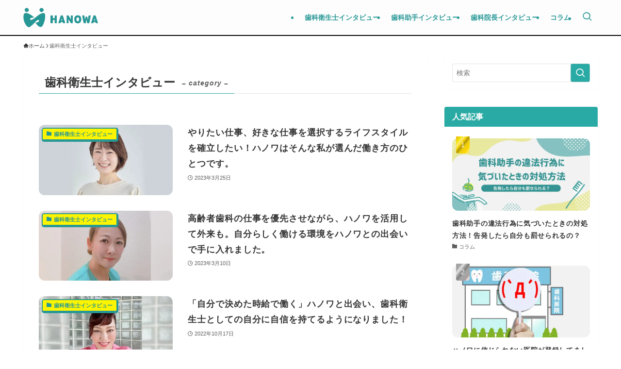

--- FILE ---
content_type: text/html; charset=UTF-8
request_url: https://hanowa.net/blog-ptr/archives/category/interview-dh/page/3
body_size: 26504
content:
<!DOCTYPE html>
<html lang="ja" data-loaded="false" data-scrolled="false" data-spmenu="closed">
<head>
<meta charset="utf-8">
<meta name="format-detection" content="telephone=no">
<meta http-equiv="X-UA-Compatible" content="IE=edge">
<meta name="viewport" content="width=device-width, viewport-fit=cover">
<script data-cfasync="false" data-no-defer="1" data-no-minify="1" data-no-optimize="1">var ewww_webp_supported=!1;function check_webp_feature(A,e){var w;e=void 0!==e?e:function(){},ewww_webp_supported?e(ewww_webp_supported):((w=new Image).onload=function(){ewww_webp_supported=0<w.width&&0<w.height,e&&e(ewww_webp_supported)},w.onerror=function(){e&&e(!1)},w.src="data:image/webp;base64,"+{alpha:"UklGRkoAAABXRUJQVlA4WAoAAAAQAAAAAAAAAAAAQUxQSAwAAAARBxAR/Q9ERP8DAABWUDggGAAAABQBAJ0BKgEAAQAAAP4AAA3AAP7mtQAAAA=="}[A])}check_webp_feature("alpha");</script><script data-cfasync="false" data-no-defer="1" data-no-minify="1" data-no-optimize="1">var Arrive=function(c,w){"use strict";if(c.MutationObserver&&"undefined"!=typeof HTMLElement){var r,a=0,u=(r=HTMLElement.prototype.matches||HTMLElement.prototype.webkitMatchesSelector||HTMLElement.prototype.mozMatchesSelector||HTMLElement.prototype.msMatchesSelector,{matchesSelector:function(e,t){return e instanceof HTMLElement&&r.call(e,t)},addMethod:function(e,t,r){var a=e[t];e[t]=function(){return r.length==arguments.length?r.apply(this,arguments):"function"==typeof a?a.apply(this,arguments):void 0}},callCallbacks:function(e,t){t&&t.options.onceOnly&&1==t.firedElems.length&&(e=[e[0]]);for(var r,a=0;r=e[a];a++)r&&r.callback&&r.callback.call(r.elem,r.elem);t&&t.options.onceOnly&&1==t.firedElems.length&&t.me.unbindEventWithSelectorAndCallback.call(t.target,t.selector,t.callback)},checkChildNodesRecursively:function(e,t,r,a){for(var i,n=0;i=e[n];n++)r(i,t,a)&&a.push({callback:t.callback,elem:i}),0<i.childNodes.length&&u.checkChildNodesRecursively(i.childNodes,t,r,a)},mergeArrays:function(e,t){var r,a={};for(r in e)e.hasOwnProperty(r)&&(a[r]=e[r]);for(r in t)t.hasOwnProperty(r)&&(a[r]=t[r]);return a},toElementsArray:function(e){return e=void 0!==e&&("number"!=typeof e.length||e===c)?[e]:e}}),e=(l.prototype.addEvent=function(e,t,r,a){a={target:e,selector:t,options:r,callback:a,firedElems:[]};return this._beforeAdding&&this._beforeAdding(a),this._eventsBucket.push(a),a},l.prototype.removeEvent=function(e){for(var t,r=this._eventsBucket.length-1;t=this._eventsBucket[r];r--)e(t)&&(this._beforeRemoving&&this._beforeRemoving(t),(t=this._eventsBucket.splice(r,1))&&t.length&&(t[0].callback=null))},l.prototype.beforeAdding=function(e){this._beforeAdding=e},l.prototype.beforeRemoving=function(e){this._beforeRemoving=e},l),t=function(i,n){var o=new e,l=this,s={fireOnAttributesModification:!1};return o.beforeAdding(function(t){var e=t.target;e!==c.document&&e!==c||(e=document.getElementsByTagName("html")[0]);var r=new MutationObserver(function(e){n.call(this,e,t)}),a=i(t.options);r.observe(e,a),t.observer=r,t.me=l}),o.beforeRemoving(function(e){e.observer.disconnect()}),this.bindEvent=function(e,t,r){t=u.mergeArrays(s,t);for(var a=u.toElementsArray(this),i=0;i<a.length;i++)o.addEvent(a[i],e,t,r)},this.unbindEvent=function(){var r=u.toElementsArray(this);o.removeEvent(function(e){for(var t=0;t<r.length;t++)if(this===w||e.target===r[t])return!0;return!1})},this.unbindEventWithSelectorOrCallback=function(r){var a=u.toElementsArray(this),i=r,e="function"==typeof r?function(e){for(var t=0;t<a.length;t++)if((this===w||e.target===a[t])&&e.callback===i)return!0;return!1}:function(e){for(var t=0;t<a.length;t++)if((this===w||e.target===a[t])&&e.selector===r)return!0;return!1};o.removeEvent(e)},this.unbindEventWithSelectorAndCallback=function(r,a){var i=u.toElementsArray(this);o.removeEvent(function(e){for(var t=0;t<i.length;t++)if((this===w||e.target===i[t])&&e.selector===r&&e.callback===a)return!0;return!1})},this},i=new function(){var s={fireOnAttributesModification:!1,onceOnly:!1,existing:!1};function n(e,t,r){return!(!u.matchesSelector(e,t.selector)||(e._id===w&&(e._id=a++),-1!=t.firedElems.indexOf(e._id)))&&(t.firedElems.push(e._id),!0)}var c=(i=new t(function(e){var t={attributes:!1,childList:!0,subtree:!0};return e.fireOnAttributesModification&&(t.attributes=!0),t},function(e,i){e.forEach(function(e){var t=e.addedNodes,r=e.target,a=[];null!==t&&0<t.length?u.checkChildNodesRecursively(t,i,n,a):"attributes"===e.type&&n(r,i)&&a.push({callback:i.callback,elem:r}),u.callCallbacks(a,i)})})).bindEvent;return i.bindEvent=function(e,t,r){t=void 0===r?(r=t,s):u.mergeArrays(s,t);var a=u.toElementsArray(this);if(t.existing){for(var i=[],n=0;n<a.length;n++)for(var o=a[n].querySelectorAll(e),l=0;l<o.length;l++)i.push({callback:r,elem:o[l]});if(t.onceOnly&&i.length)return r.call(i[0].elem,i[0].elem);setTimeout(u.callCallbacks,1,i)}c.call(this,e,t,r)},i},o=new function(){var a={};function i(e,t){return u.matchesSelector(e,t.selector)}var n=(o=new t(function(){return{childList:!0,subtree:!0}},function(e,r){e.forEach(function(e){var t=e.removedNodes,e=[];null!==t&&0<t.length&&u.checkChildNodesRecursively(t,r,i,e),u.callCallbacks(e,r)})})).bindEvent;return o.bindEvent=function(e,t,r){t=void 0===r?(r=t,a):u.mergeArrays(a,t),n.call(this,e,t,r)},o};d(HTMLElement.prototype),d(NodeList.prototype),d(HTMLCollection.prototype),d(HTMLDocument.prototype),d(Window.prototype);var n={};return s(i,n,"unbindAllArrive"),s(o,n,"unbindAllLeave"),n}function l(){this._eventsBucket=[],this._beforeAdding=null,this._beforeRemoving=null}function s(e,t,r){u.addMethod(t,r,e.unbindEvent),u.addMethod(t,r,e.unbindEventWithSelectorOrCallback),u.addMethod(t,r,e.unbindEventWithSelectorAndCallback)}function d(e){e.arrive=i.bindEvent,s(i,e,"unbindArrive"),e.leave=o.bindEvent,s(o,e,"unbindLeave")}}(window,void 0),ewww_webp_supported=!1;function check_webp_feature(e,t){var r;ewww_webp_supported?t(ewww_webp_supported):((r=new Image).onload=function(){ewww_webp_supported=0<r.width&&0<r.height,t(ewww_webp_supported)},r.onerror=function(){t(!1)},r.src="data:image/webp;base64,"+{alpha:"UklGRkoAAABXRUJQVlA4WAoAAAAQAAAAAAAAAAAAQUxQSAwAAAARBxAR/Q9ERP8DAABWUDggGAAAABQBAJ0BKgEAAQAAAP4AAA3AAP7mtQAAAA==",animation:"UklGRlIAAABXRUJQVlA4WAoAAAASAAAAAAAAAAAAQU5JTQYAAAD/////AABBTk1GJgAAAAAAAAAAAAAAAAAAAGQAAABWUDhMDQAAAC8AAAAQBxAREYiI/gcA"}[e])}function ewwwLoadImages(e){if(e){for(var t=document.querySelectorAll(".batch-image img, .image-wrapper a, .ngg-pro-masonry-item a, .ngg-galleria-offscreen-seo-wrapper a"),r=0,a=t.length;r<a;r++)ewwwAttr(t[r],"data-src",t[r].getAttribute("data-webp")),ewwwAttr(t[r],"data-thumbnail",t[r].getAttribute("data-webp-thumbnail"));for(var i=document.querySelectorAll("div.woocommerce-product-gallery__image"),r=0,a=i.length;r<a;r++)ewwwAttr(i[r],"data-thumb",i[r].getAttribute("data-webp-thumb"))}for(var n=document.querySelectorAll("video"),r=0,a=n.length;r<a;r++)ewwwAttr(n[r],"poster",e?n[r].getAttribute("data-poster-webp"):n[r].getAttribute("data-poster-image"));for(var o,l=document.querySelectorAll("img.ewww_webp_lazy_load"),r=0,a=l.length;r<a;r++)e&&(ewwwAttr(l[r],"data-lazy-srcset",l[r].getAttribute("data-lazy-srcset-webp")),ewwwAttr(l[r],"data-srcset",l[r].getAttribute("data-srcset-webp")),ewwwAttr(l[r],"data-lazy-src",l[r].getAttribute("data-lazy-src-webp")),ewwwAttr(l[r],"data-src",l[r].getAttribute("data-src-webp")),ewwwAttr(l[r],"data-orig-file",l[r].getAttribute("data-webp-orig-file")),ewwwAttr(l[r],"data-medium-file",l[r].getAttribute("data-webp-medium-file")),ewwwAttr(l[r],"data-large-file",l[r].getAttribute("data-webp-large-file")),null!=(o=l[r].getAttribute("srcset"))&&!1!==o&&o.includes("R0lGOD")&&ewwwAttr(l[r],"src",l[r].getAttribute("data-lazy-src-webp"))),l[r].className=l[r].className.replace(/\bewww_webp_lazy_load\b/,"");for(var s=document.querySelectorAll(".ewww_webp"),r=0,a=s.length;r<a;r++)e?(ewwwAttr(s[r],"srcset",s[r].getAttribute("data-srcset-webp")),ewwwAttr(s[r],"src",s[r].getAttribute("data-src-webp")),ewwwAttr(s[r],"data-orig-file",s[r].getAttribute("data-webp-orig-file")),ewwwAttr(s[r],"data-medium-file",s[r].getAttribute("data-webp-medium-file")),ewwwAttr(s[r],"data-large-file",s[r].getAttribute("data-webp-large-file")),ewwwAttr(s[r],"data-large_image",s[r].getAttribute("data-webp-large_image")),ewwwAttr(s[r],"data-src",s[r].getAttribute("data-webp-src"))):(ewwwAttr(s[r],"srcset",s[r].getAttribute("data-srcset-img")),ewwwAttr(s[r],"src",s[r].getAttribute("data-src-img"))),s[r].className=s[r].className.replace(/\bewww_webp\b/,"ewww_webp_loaded");window.jQuery&&jQuery.fn.isotope&&jQuery.fn.imagesLoaded&&(jQuery(".fusion-posts-container-infinite").imagesLoaded(function(){jQuery(".fusion-posts-container-infinite").hasClass("isotope")&&jQuery(".fusion-posts-container-infinite").isotope()}),jQuery(".fusion-portfolio:not(.fusion-recent-works) .fusion-portfolio-wrapper").imagesLoaded(function(){jQuery(".fusion-portfolio:not(.fusion-recent-works) .fusion-portfolio-wrapper").isotope()}))}function ewwwWebPInit(e){ewwwLoadImages(e),ewwwNggLoadGalleries(e),document.arrive(".ewww_webp",function(){ewwwLoadImages(e)}),document.arrive(".ewww_webp_lazy_load",function(){ewwwLoadImages(e)}),document.arrive("videos",function(){ewwwLoadImages(e)}),"loading"==document.readyState?document.addEventListener("DOMContentLoaded",ewwwJSONParserInit):("undefined"!=typeof galleries&&ewwwNggParseGalleries(e),ewwwWooParseVariations(e))}function ewwwAttr(e,t,r){null!=r&&!1!==r&&e.setAttribute(t,r)}function ewwwJSONParserInit(){"undefined"!=typeof galleries&&check_webp_feature("alpha",ewwwNggParseGalleries),check_webp_feature("alpha",ewwwWooParseVariations)}function ewwwWooParseVariations(e){if(e)for(var t=document.querySelectorAll("form.variations_form"),r=0,a=t.length;r<a;r++){var i=t[r].getAttribute("data-product_variations"),n=!1;try{for(var o in i=JSON.parse(i))void 0!==i[o]&&void 0!==i[o].image&&(void 0!==i[o].image.src_webp&&(i[o].image.src=i[o].image.src_webp,n=!0),void 0!==i[o].image.srcset_webp&&(i[o].image.srcset=i[o].image.srcset_webp,n=!0),void 0!==i[o].image.full_src_webp&&(i[o].image.full_src=i[o].image.full_src_webp,n=!0),void 0!==i[o].image.gallery_thumbnail_src_webp&&(i[o].image.gallery_thumbnail_src=i[o].image.gallery_thumbnail_src_webp,n=!0),void 0!==i[o].image.thumb_src_webp&&(i[o].image.thumb_src=i[o].image.thumb_src_webp,n=!0));n&&ewwwAttr(t[r],"data-product_variations",JSON.stringify(i))}catch(e){}}}function ewwwNggParseGalleries(e){if(e)for(var t in galleries){var r=galleries[t];galleries[t].images_list=ewwwNggParseImageList(r.images_list)}}function ewwwNggLoadGalleries(e){e&&document.addEventListener("ngg.galleria.themeadded",function(e,t){window.ngg_galleria._create_backup=window.ngg_galleria.create,window.ngg_galleria.create=function(e,t){var r=$(e).data("id");return galleries["gallery_"+r].images_list=ewwwNggParseImageList(galleries["gallery_"+r].images_list),window.ngg_galleria._create_backup(e,t)}})}function ewwwNggParseImageList(e){for(var t in e){var r=e[t];if(void 0!==r["image-webp"]&&(e[t].image=r["image-webp"],delete e[t]["image-webp"]),void 0!==r["thumb-webp"]&&(e[t].thumb=r["thumb-webp"],delete e[t]["thumb-webp"]),void 0!==r.full_image_webp&&(e[t].full_image=r.full_image_webp,delete e[t].full_image_webp),void 0!==r.srcsets)for(var a in r.srcsets)nggSrcset=r.srcsets[a],void 0!==r.srcsets[a+"-webp"]&&(e[t].srcsets[a]=r.srcsets[a+"-webp"],delete e[t].srcsets[a+"-webp"]);if(void 0!==r.full_srcsets)for(var i in r.full_srcsets)nggFSrcset=r.full_srcsets[i],void 0!==r.full_srcsets[i+"-webp"]&&(e[t].full_srcsets[i]=r.full_srcsets[i+"-webp"],delete e[t].full_srcsets[i+"-webp"])}return e}check_webp_feature("alpha",ewwwWebPInit);</script><title>歯科衛生士インタビュー | Page 3 of 4 | ハノワブログ for Partners</title>
<meta name='robots' content='max-image-preview:large' />

<!-- Google Tag Manager for WordPress by gtm4wp.com -->
<script data-cfasync="false" data-pagespeed-no-defer>
	var gtm4wp_datalayer_name = "dataLayer";
	var dataLayer = dataLayer || [];
</script>
<!-- End Google Tag Manager for WordPress by gtm4wp.com --><link rel="alternate" type="application/rss+xml" title="ハノワブログ for Partners &raquo; フィード" href="https://hanowa.net/blog-ptr/feed" />
<link rel="alternate" type="application/rss+xml" title="ハノワブログ for Partners &raquo; コメントフィード" href="https://hanowa.net/blog-ptr/comments/feed" />
<link rel="alternate" type="application/rss+xml" title="ハノワブログ for Partners &raquo; 歯科衛生士インタビュー カテゴリーのフィード" href="https://hanowa.net/blog-ptr/archives/category/interview-dh/feed" />

<!-- SEO SIMPLE PACK 3.6.2 -->
<link rel="canonical" href="https://hanowa.net/blog-ptr/archives/category/interview-dh">
<meta property="og:locale" content="ja_JP">
<meta property="og:type" content="website">
<meta property="og:image" content="https://hanowa.net/blog-dh/wp-content/uploads/2020/10/ロゴ@2x.png">
<meta property="og:title" content="歯科衛生士インタビュー | Page 3 of 4 | ハノワブログ for Partners">
<meta property="og:url" content="https://hanowa.net/blog-ptr/archives/category/interview-dh">
<meta property="og:site_name" content="ハノワブログ for Partners">
<meta property="fb:app_id" content="254187212253928">
<meta name="twitter:card" content="summary">
<meta name="twitter:site" content="hanowa_dental">
<!-- / SEO SIMPLE PACK -->

<style id='wp-img-auto-sizes-contain-inline-css' type='text/css'>
img:is([sizes=auto i],[sizes^="auto," i]){contain-intrinsic-size:3000px 1500px}
/*# sourceURL=wp-img-auto-sizes-contain-inline-css */
</style>
<style id='wp-block-library-inline-css' type='text/css'>
:root{--wp-block-synced-color:#7a00df;--wp-block-synced-color--rgb:122,0,223;--wp-bound-block-color:var(--wp-block-synced-color);--wp-editor-canvas-background:#ddd;--wp-admin-theme-color:#007cba;--wp-admin-theme-color--rgb:0,124,186;--wp-admin-theme-color-darker-10:#006ba1;--wp-admin-theme-color-darker-10--rgb:0,107,160.5;--wp-admin-theme-color-darker-20:#005a87;--wp-admin-theme-color-darker-20--rgb:0,90,135;--wp-admin-border-width-focus:2px}@media (min-resolution:192dpi){:root{--wp-admin-border-width-focus:1.5px}}.wp-element-button{cursor:pointer}:root .has-very-light-gray-background-color{background-color:#eee}:root .has-very-dark-gray-background-color{background-color:#313131}:root .has-very-light-gray-color{color:#eee}:root .has-very-dark-gray-color{color:#313131}:root .has-vivid-green-cyan-to-vivid-cyan-blue-gradient-background{background:linear-gradient(135deg,#00d084,#0693e3)}:root .has-purple-crush-gradient-background{background:linear-gradient(135deg,#34e2e4,#4721fb 50%,#ab1dfe)}:root .has-hazy-dawn-gradient-background{background:linear-gradient(135deg,#faaca8,#dad0ec)}:root .has-subdued-olive-gradient-background{background:linear-gradient(135deg,#fafae1,#67a671)}:root .has-atomic-cream-gradient-background{background:linear-gradient(135deg,#fdd79a,#004a59)}:root .has-nightshade-gradient-background{background:linear-gradient(135deg,#330968,#31cdcf)}:root .has-midnight-gradient-background{background:linear-gradient(135deg,#020381,#2874fc)}:root{--wp--preset--font-size--normal:16px;--wp--preset--font-size--huge:42px}.has-regular-font-size{font-size:1em}.has-larger-font-size{font-size:2.625em}.has-normal-font-size{font-size:var(--wp--preset--font-size--normal)}.has-huge-font-size{font-size:var(--wp--preset--font-size--huge)}.has-text-align-center{text-align:center}.has-text-align-left{text-align:left}.has-text-align-right{text-align:right}.has-fit-text{white-space:nowrap!important}#end-resizable-editor-section{display:none}.aligncenter{clear:both}.items-justified-left{justify-content:flex-start}.items-justified-center{justify-content:center}.items-justified-right{justify-content:flex-end}.items-justified-space-between{justify-content:space-between}.screen-reader-text{border:0;clip-path:inset(50%);height:1px;margin:-1px;overflow:hidden;padding:0;position:absolute;width:1px;word-wrap:normal!important}.screen-reader-text:focus{background-color:#ddd;clip-path:none;color:#444;display:block;font-size:1em;height:auto;left:5px;line-height:normal;padding:15px 23px 14px;text-decoration:none;top:5px;width:auto;z-index:100000}html :where(.has-border-color){border-style:solid}html :where([style*=border-top-color]){border-top-style:solid}html :where([style*=border-right-color]){border-right-style:solid}html :where([style*=border-bottom-color]){border-bottom-style:solid}html :where([style*=border-left-color]){border-left-style:solid}html :where([style*=border-width]){border-style:solid}html :where([style*=border-top-width]){border-top-style:solid}html :where([style*=border-right-width]){border-right-style:solid}html :where([style*=border-bottom-width]){border-bottom-style:solid}html :where([style*=border-left-width]){border-left-style:solid}html :where(img[class*=wp-image-]){height:auto;max-width:100%}:where(figure){margin:0 0 1em}html :where(.is-position-sticky){--wp-admin--admin-bar--position-offset:var(--wp-admin--admin-bar--height,0px)}@media screen and (max-width:600px){html :where(.is-position-sticky){--wp-admin--admin-bar--position-offset:0px}}

/*# sourceURL=wp-block-library-inline-css */
</style><style id='global-styles-inline-css' type='text/css'>
:root{--wp--preset--aspect-ratio--square: 1;--wp--preset--aspect-ratio--4-3: 4/3;--wp--preset--aspect-ratio--3-4: 3/4;--wp--preset--aspect-ratio--3-2: 3/2;--wp--preset--aspect-ratio--2-3: 2/3;--wp--preset--aspect-ratio--16-9: 16/9;--wp--preset--aspect-ratio--9-16: 9/16;--wp--preset--color--black: #000;--wp--preset--color--cyan-bluish-gray: #abb8c3;--wp--preset--color--white: #fff;--wp--preset--color--pale-pink: #f78da7;--wp--preset--color--vivid-red: #cf2e2e;--wp--preset--color--luminous-vivid-orange: #ff6900;--wp--preset--color--luminous-vivid-amber: #fcb900;--wp--preset--color--light-green-cyan: #7bdcb5;--wp--preset--color--vivid-green-cyan: #00d084;--wp--preset--color--pale-cyan-blue: #8ed1fc;--wp--preset--color--vivid-cyan-blue: #0693e3;--wp--preset--color--vivid-purple: #9b51e0;--wp--preset--color--swl-main: var(--color_main);--wp--preset--color--swl-main-thin: var(--color_main_thin);--wp--preset--color--swl-gray: var(--color_gray);--wp--preset--color--swl-deep-01: var(--color_deep01);--wp--preset--color--swl-deep-02: var(--color_deep02);--wp--preset--color--swl-deep-03: var(--color_deep03);--wp--preset--color--swl-deep-04: var(--color_deep04);--wp--preset--color--swl-pale-01: var(--color_pale01);--wp--preset--color--swl-pale-02: var(--color_pale02);--wp--preset--color--swl-pale-03: var(--color_pale03);--wp--preset--color--swl-pale-04: var(--color_pale04);--wp--preset--gradient--vivid-cyan-blue-to-vivid-purple: linear-gradient(135deg,rgb(6,147,227) 0%,rgb(155,81,224) 100%);--wp--preset--gradient--light-green-cyan-to-vivid-green-cyan: linear-gradient(135deg,rgb(122,220,180) 0%,rgb(0,208,130) 100%);--wp--preset--gradient--luminous-vivid-amber-to-luminous-vivid-orange: linear-gradient(135deg,rgb(252,185,0) 0%,rgb(255,105,0) 100%);--wp--preset--gradient--luminous-vivid-orange-to-vivid-red: linear-gradient(135deg,rgb(255,105,0) 0%,rgb(207,46,46) 100%);--wp--preset--gradient--very-light-gray-to-cyan-bluish-gray: linear-gradient(135deg,rgb(238,238,238) 0%,rgb(169,184,195) 100%);--wp--preset--gradient--cool-to-warm-spectrum: linear-gradient(135deg,rgb(74,234,220) 0%,rgb(151,120,209) 20%,rgb(207,42,186) 40%,rgb(238,44,130) 60%,rgb(251,105,98) 80%,rgb(254,248,76) 100%);--wp--preset--gradient--blush-light-purple: linear-gradient(135deg,rgb(255,206,236) 0%,rgb(152,150,240) 100%);--wp--preset--gradient--blush-bordeaux: linear-gradient(135deg,rgb(254,205,165) 0%,rgb(254,45,45) 50%,rgb(107,0,62) 100%);--wp--preset--gradient--luminous-dusk: linear-gradient(135deg,rgb(255,203,112) 0%,rgb(199,81,192) 50%,rgb(65,88,208) 100%);--wp--preset--gradient--pale-ocean: linear-gradient(135deg,rgb(255,245,203) 0%,rgb(182,227,212) 50%,rgb(51,167,181) 100%);--wp--preset--gradient--electric-grass: linear-gradient(135deg,rgb(202,248,128) 0%,rgb(113,206,126) 100%);--wp--preset--gradient--midnight: linear-gradient(135deg,rgb(2,3,129) 0%,rgb(40,116,252) 100%);--wp--preset--font-size--small: 0.9em;--wp--preset--font-size--medium: 1.1em;--wp--preset--font-size--large: 1.25em;--wp--preset--font-size--x-large: 42px;--wp--preset--font-size--xs: 0.75em;--wp--preset--font-size--huge: 1.6em;--wp--preset--spacing--20: 0.44rem;--wp--preset--spacing--30: 0.67rem;--wp--preset--spacing--40: 1rem;--wp--preset--spacing--50: 1.5rem;--wp--preset--spacing--60: 2.25rem;--wp--preset--spacing--70: 3.38rem;--wp--preset--spacing--80: 5.06rem;--wp--preset--shadow--natural: 6px 6px 9px rgba(0, 0, 0, 0.2);--wp--preset--shadow--deep: 12px 12px 50px rgba(0, 0, 0, 0.4);--wp--preset--shadow--sharp: 6px 6px 0px rgba(0, 0, 0, 0.2);--wp--preset--shadow--outlined: 6px 6px 0px -3px rgb(255, 255, 255), 6px 6px rgb(0, 0, 0);--wp--preset--shadow--crisp: 6px 6px 0px rgb(0, 0, 0);}:where(.is-layout-flex){gap: 0.5em;}:where(.is-layout-grid){gap: 0.5em;}body .is-layout-flex{display: flex;}.is-layout-flex{flex-wrap: wrap;align-items: center;}.is-layout-flex > :is(*, div){margin: 0;}body .is-layout-grid{display: grid;}.is-layout-grid > :is(*, div){margin: 0;}:where(.wp-block-columns.is-layout-flex){gap: 2em;}:where(.wp-block-columns.is-layout-grid){gap: 2em;}:where(.wp-block-post-template.is-layout-flex){gap: 1.25em;}:where(.wp-block-post-template.is-layout-grid){gap: 1.25em;}.has-black-color{color: var(--wp--preset--color--black) !important;}.has-cyan-bluish-gray-color{color: var(--wp--preset--color--cyan-bluish-gray) !important;}.has-white-color{color: var(--wp--preset--color--white) !important;}.has-pale-pink-color{color: var(--wp--preset--color--pale-pink) !important;}.has-vivid-red-color{color: var(--wp--preset--color--vivid-red) !important;}.has-luminous-vivid-orange-color{color: var(--wp--preset--color--luminous-vivid-orange) !important;}.has-luminous-vivid-amber-color{color: var(--wp--preset--color--luminous-vivid-amber) !important;}.has-light-green-cyan-color{color: var(--wp--preset--color--light-green-cyan) !important;}.has-vivid-green-cyan-color{color: var(--wp--preset--color--vivid-green-cyan) !important;}.has-pale-cyan-blue-color{color: var(--wp--preset--color--pale-cyan-blue) !important;}.has-vivid-cyan-blue-color{color: var(--wp--preset--color--vivid-cyan-blue) !important;}.has-vivid-purple-color{color: var(--wp--preset--color--vivid-purple) !important;}.has-black-background-color{background-color: var(--wp--preset--color--black) !important;}.has-cyan-bluish-gray-background-color{background-color: var(--wp--preset--color--cyan-bluish-gray) !important;}.has-white-background-color{background-color: var(--wp--preset--color--white) !important;}.has-pale-pink-background-color{background-color: var(--wp--preset--color--pale-pink) !important;}.has-vivid-red-background-color{background-color: var(--wp--preset--color--vivid-red) !important;}.has-luminous-vivid-orange-background-color{background-color: var(--wp--preset--color--luminous-vivid-orange) !important;}.has-luminous-vivid-amber-background-color{background-color: var(--wp--preset--color--luminous-vivid-amber) !important;}.has-light-green-cyan-background-color{background-color: var(--wp--preset--color--light-green-cyan) !important;}.has-vivid-green-cyan-background-color{background-color: var(--wp--preset--color--vivid-green-cyan) !important;}.has-pale-cyan-blue-background-color{background-color: var(--wp--preset--color--pale-cyan-blue) !important;}.has-vivid-cyan-blue-background-color{background-color: var(--wp--preset--color--vivid-cyan-blue) !important;}.has-vivid-purple-background-color{background-color: var(--wp--preset--color--vivid-purple) !important;}.has-black-border-color{border-color: var(--wp--preset--color--black) !important;}.has-cyan-bluish-gray-border-color{border-color: var(--wp--preset--color--cyan-bluish-gray) !important;}.has-white-border-color{border-color: var(--wp--preset--color--white) !important;}.has-pale-pink-border-color{border-color: var(--wp--preset--color--pale-pink) !important;}.has-vivid-red-border-color{border-color: var(--wp--preset--color--vivid-red) !important;}.has-luminous-vivid-orange-border-color{border-color: var(--wp--preset--color--luminous-vivid-orange) !important;}.has-luminous-vivid-amber-border-color{border-color: var(--wp--preset--color--luminous-vivid-amber) !important;}.has-light-green-cyan-border-color{border-color: var(--wp--preset--color--light-green-cyan) !important;}.has-vivid-green-cyan-border-color{border-color: var(--wp--preset--color--vivid-green-cyan) !important;}.has-pale-cyan-blue-border-color{border-color: var(--wp--preset--color--pale-cyan-blue) !important;}.has-vivid-cyan-blue-border-color{border-color: var(--wp--preset--color--vivid-cyan-blue) !important;}.has-vivid-purple-border-color{border-color: var(--wp--preset--color--vivid-purple) !important;}.has-vivid-cyan-blue-to-vivid-purple-gradient-background{background: var(--wp--preset--gradient--vivid-cyan-blue-to-vivid-purple) !important;}.has-light-green-cyan-to-vivid-green-cyan-gradient-background{background: var(--wp--preset--gradient--light-green-cyan-to-vivid-green-cyan) !important;}.has-luminous-vivid-amber-to-luminous-vivid-orange-gradient-background{background: var(--wp--preset--gradient--luminous-vivid-amber-to-luminous-vivid-orange) !important;}.has-luminous-vivid-orange-to-vivid-red-gradient-background{background: var(--wp--preset--gradient--luminous-vivid-orange-to-vivid-red) !important;}.has-very-light-gray-to-cyan-bluish-gray-gradient-background{background: var(--wp--preset--gradient--very-light-gray-to-cyan-bluish-gray) !important;}.has-cool-to-warm-spectrum-gradient-background{background: var(--wp--preset--gradient--cool-to-warm-spectrum) !important;}.has-blush-light-purple-gradient-background{background: var(--wp--preset--gradient--blush-light-purple) !important;}.has-blush-bordeaux-gradient-background{background: var(--wp--preset--gradient--blush-bordeaux) !important;}.has-luminous-dusk-gradient-background{background: var(--wp--preset--gradient--luminous-dusk) !important;}.has-pale-ocean-gradient-background{background: var(--wp--preset--gradient--pale-ocean) !important;}.has-electric-grass-gradient-background{background: var(--wp--preset--gradient--electric-grass) !important;}.has-midnight-gradient-background{background: var(--wp--preset--gradient--midnight) !important;}.has-small-font-size{font-size: var(--wp--preset--font-size--small) !important;}.has-medium-font-size{font-size: var(--wp--preset--font-size--medium) !important;}.has-large-font-size{font-size: var(--wp--preset--font-size--large) !important;}.has-x-large-font-size{font-size: var(--wp--preset--font-size--x-large) !important;}
/*# sourceURL=global-styles-inline-css */
</style>

<link rel='stylesheet' id='swell-icons-css' href='https://hanowa.net/blog-ptr/wp-content/themes/swell/build/css/swell-icons.css?ver=2.16.0' type='text/css' media='all' />
<link rel='stylesheet' id='main_style-css' href='https://hanowa.net/blog-ptr/wp-content/themes/swell/build/css/main.css?ver=2.16.0' type='text/css' media='all' />
<link rel='stylesheet' id='swell_blocks-css' href='https://hanowa.net/blog-ptr/wp-content/themes/swell/build/css/blocks.css?ver=2.16.0' type='text/css' media='all' />
<style id='swell_custom-inline-css' type='text/css'>
:root{--swl-fz--content:15px;--swl-font_family:"游ゴシック体", "Yu Gothic", YuGothic, "Hiragino Kaku Gothic ProN", "Hiragino Sans", Meiryo, sans-serif;--swl-font_weight:500;--color_main:#2aaaa4;--color_text:#363636;--color_link:#279896;--color_htag:#2aaaa4;--color_bg:#ffffff;--color_gradient1:#ffffff;--color_gradient2:#ffffff;--color_main_thin:rgba(53, 213, 205, 0.05 );--color_main_dark:rgba(32, 128, 123, 1 );--color_list_check:#2aaaa4;--color_list_num:#2aaaa4;--color_list_good:#86dd7b;--color_list_triangle:#f4e03a;--color_list_bad:#f36060;--color_faq_q:#d55656;--color_faq_a:#6599b7;--color_icon_good:#3cd250;--color_icon_good_bg:#ecffe9;--color_icon_bad:#4b73eb;--color_icon_bad_bg:#eafaff;--color_icon_info:#f578b4;--color_icon_info_bg:#fff0fa;--color_icon_announce:#2a7b7b;--color_icon_announce_bg:#ebf4f4;--color_icon_pen:#7a7a7a;--color_icon_pen_bg:#f7f7f7;--color_icon_book:#787364;--color_icon_book_bg:#f8f6ef;--color_icon_point:#ffa639;--color_icon_check:#86d67c;--color_icon_batsu:#f36060;--color_icon_hatena:#5295cc;--color_icon_caution:#f7da38;--color_icon_memo:#84878a;--color_deep01:#f20272;--color_deep02:#0076ed;--color_deep03:#37c400;--color_deep04:#f09f4d;--color_pale01:#fff2f0;--color_pale02:#f3f8fd;--color_pale03:#f1f9ee;--color_pale04:#fdf9ee;--color_mark_blue:#ceeaff;--color_mark_green:#c7f9cd;--color_mark_yellow:#fcf8c2;--color_mark_orange:#f9d9e6;--border01:solid 1px var(--color_main);--border02:double 4px var(--color_main);--border03:dashed 2px var(--color_border);--border04:solid 4px var(--color_gray);--card_posts_thumb_ratio:52.356%;--list_posts_thumb_ratio:52.356%;--big_posts_thumb_ratio:52.356%;--thumb_posts_thumb_ratio:52.356%;--blogcard_thumb_ratio:56.25%;--color_header_bg:#fdfdfd;--color_header_text:#279896;--color_footer_bg:#279896;--color_footer_text:#ffffff;--container_size:1200px;--article_size:880px;--logo_size_sp:48px;--logo_size_pc:40px;--logo_size_pcfix:32px;}.swl-cell-bg[data-icon="doubleCircle"]{--cell-icon-color:#ffc977}.swl-cell-bg[data-icon="circle"]{--cell-icon-color:#94e29c}.swl-cell-bg[data-icon="triangle"]{--cell-icon-color:#eeda2f}.swl-cell-bg[data-icon="close"]{--cell-icon-color:#ec9191}.swl-cell-bg[data-icon="hatena"]{--cell-icon-color:#93c9da}.swl-cell-bg[data-icon="check"]{--cell-icon-color:#94e29c}.swl-cell-bg[data-icon="line"]{--cell-icon-color:#9b9b9b}.cap_box[data-colset="col1"]{--capbox-color:#ed78a5;--capbox-color--bg:#fff7f9}.cap_box[data-colset="col2"]{--capbox-color:#60b0f7;--capbox-color--bg:#f2f6ff}.cap_box[data-colset="col3"]{--capbox-color:#2fcd90;--capbox-color--bg:#eafaf2}.red_{--the-btn-color:#fcd500;--the-btn-color2:#ffbc49;--the-solid-shadow: rgba(189, 160, 0, 1 )}.blue_{--the-btn-color:#4793ff;--the-btn-color2:#35eaff;--the-solid-shadow: rgba(53, 110, 191, 1 )}.green_{--the-btn-color:#329393;--the-btn-color2:#7bf7bd;--the-solid-shadow: rgba(38, 110, 110, 1 )}.is-style-btn_normal{--the-btn-radius:80px}.is-style-btn_solid{--the-btn-radius:80px}.is-style-btn_shiny{--the-btn-radius:80px}.is-style-btn_line{--the-btn-radius:80px}.post_content blockquote{padding:1.5em 3em}.post_content blockquote::before,.post_content blockquote::after{content:"\00201c";display:inline-block;position:absolute;font-size:6em;color:rgba(200, 200, 200, .4)}.post_content blockquote::before{font-family:Arial,Helvetica,sans-serif;top:4px;left:8px}.post_content blockquote::after{transform:rotate(180deg);font-family:Arial,Helvetica,sans-serif;bottom:4px;right:8px}.mark_blue{background:-webkit-linear-gradient(transparent 64%,var(--color_mark_blue) 0%);background:linear-gradient(transparent 64%,var(--color_mark_blue) 0%)}.mark_green{background:-webkit-linear-gradient(transparent 64%,var(--color_mark_green) 0%);background:linear-gradient(transparent 64%,var(--color_mark_green) 0%)}.mark_yellow{background:-webkit-linear-gradient(transparent 64%,var(--color_mark_yellow) 0%);background:linear-gradient(transparent 64%,var(--color_mark_yellow) 0%)}.mark_orange{background:-webkit-linear-gradient(transparent 64%,var(--color_mark_orange) 0%);background:linear-gradient(transparent 64%,var(--color_mark_orange) 0%)}[class*="is-style-icon_"]{color:#333;border-width:0}[class*="is-style-big_icon_"]{border-width:2px;border-style:solid}[data-col="gray"] .c-balloon__text{background:#f7f7f7;border-color:#ccc}[data-col="gray"] .c-balloon__before{border-right-color:#f7f7f7}[data-col="green"] .c-balloon__text{background:#eff9f9;border-color:#eff9f9}[data-col="green"] .c-balloon__before{border-right-color:#eff9f9}[data-col="blue"] .c-balloon__text{background:#e2f6ff;border-color:#93d2f0}[data-col="blue"] .c-balloon__before{border-right-color:#e2f6ff}[data-col="red"] .c-balloon__text{background:#ffebeb;border-color:#f48789}[data-col="red"] .c-balloon__before{border-right-color:#ffebeb}[data-col="yellow"] .c-balloon__text{background:#f9f7d2;border-color:#fbe593}[data-col="yellow"] .c-balloon__before{border-right-color:#f9f7d2}.-type-list2 .p-postList__body::after,.-type-big .p-postList__body::after{content: "続きを読む »";}.c-postThumb__cat{background-color:#fdf400;color:#279896}.post_content h2:where(:not([class^="swell-block-"]):not(.faq_q):not(.p-postList__title)){background:var(--color_htag);padding:.75em 1em;color:#fff;border-radius:var(--swl-radius--2, 0px)}.post_content h2:where(:not([class^="swell-block-"]):not(.faq_q):not(.p-postList__title))::before{position:absolute;display:block;pointer-events:none}.post_content h3:where(:not([class^="swell-block-"]):not(.faq_q):not(.p-postList__title)){padding:0 .5em .5em}.post_content h3:where(:not([class^="swell-block-"]):not(.faq_q):not(.p-postList__title))::before{content:"";width:100%;height:2px;background: repeating-linear-gradient(90deg, var(--color_htag) 0%, var(--color_htag) 29.3%, rgba(53, 213, 205, 0.2 ) 29.3%, rgba(53, 213, 205, 0.2 ) 100%)}.post_content h4:where(:not([class^="swell-block-"]):not(.faq_q):not(.p-postList__title))::before{content:"\e923";display:inline-block;font-family:"icomoon";margin-right:.5em;color:var(--color_htag)}.l-header{border-bottom: solid 1px rgba(0,0,0,.1)}.l-header__menuBtn{color:#fff;background-color:#2aaaa4}.c-gnav a::after{background:var(--color_main)}.p-spHeadMenu .menu-item.-current{border-bottom-color:var(--color_main)}.c-gnav > li:hover > a,.c-gnav > .-current > a{background:#f7f7f7;color: #333}.c-gnav .sub-menu{color:#333;background:#fff}.l-fixHeader::before{opacity:1}#pagetop{border-radius:50%}.c-widget__title.-spmenu{padding:.5em .75em;border-radius:var(--swl-radius--2, 0px);background:var(--color_main);color:#fff;}.c-widget__title.-footer{padding:.5em}.c-widget__title.-footer::before{content:"";bottom:0;left:0;width:40%;z-index:1;background:var(--color_main)}.c-widget__title.-footer::after{content:"";bottom:0;left:0;width:100%;background:var(--color_border)}.c-secTitle{border-left:solid 2px var(--color_main);padding:0em .75em}.p-spMenu{color:#ffffff}.p-spMenu__inner::before{background:#329393;opacity:0.7}.p-spMenu__overlay{background:#ffffff;opacity:0.9}[class*="page-numbers"]{border-radius:50%;margin:4px;color:#fff;background-color:#dedede}a{text-decoration: none}.l-topTitleArea.c-filterLayer::before{background-color:#000;opacity:0.2;content:""}@media screen and (min-width: 960px){:root{}}@media screen and (max-width: 959px){:root{}.l-header__logo{margin-right:auto}.l-header__inner{-webkit-box-pack:end;-webkit-justify-content:flex-end;justify-content:flex-end}}@media screen and (min-width: 600px){:root{--swl-fz--content:16px;}}@media screen and (max-width: 599px){:root{}}@media (min-width: 1088px) {.alignwide{left:-100px;width:calc(100% + 200px);}}@media (max-width: 1088px) {.-sidebar-off .swell-block-fullWide__inner.l-container .alignwide{left:0px;width:100%;}}.l-fixHeader .l-fixHeader__gnav{order:0}[data-scrolled=true] .l-fixHeader[data-ready]{opacity:1;-webkit-transform:translateY(0)!important;transform:translateY(0)!important;visibility:visible}.-body-solid .l-fixHeader{box-shadow:0 2px 4px var(--swl-color_shadow)}.l-fixHeader__inner{align-items:stretch;color:var(--color_header_text);display:flex;padding-bottom:0;padding-top:0;position:relative;z-index:1}.l-fixHeader__logo{align-items:center;display:flex;line-height:1;margin-right:24px;order:0;padding:16px 0}:root{--swl-radius--2:2px;--swl-radius--4:4px;--swl-radius--8:8px}.c-categoryList__link,.c-tagList__link,.tag-cloud-link{border-radius:16px;padding:6px 10px}.-related .p-postList__thumb,.is-style-bg_gray,.is-style-bg_main,.is-style-bg_main_thin,.is-style-bg_stripe,.is-style-border_dg,.is-style-border_dm,.is-style-border_sg,.is-style-border_sm,.is-style-dent_box,.is-style-note_box,.is-style-stitch,[class*=is-style-big_icon_],input[type=number],input[type=text],textarea{border-radius:4px}.-ps-style-img .p-postList__link,.-type-thumb .p-postList__link,.p-postList__thumb{border-radius:12px;overflow:hidden;z-index:0}.c-widget .-type-list.-w-ranking .p-postList__item:before{border-radius:16px;left:2px;top:2px}.c-widget .-type-card.-w-ranking .p-postList__item:before{border-radius:0 0 4px 4px}.c-postThumb__cat{border-radius:16px;margin:.5em;padding:0 8px}.cap_box_ttl{border-radius:2px 2px 0 0}.cap_box_content{border-radius:0 0 2px 2px}.cap_box.is-style-small_ttl .cap_box_content{border-radius:0 2px 2px 2px}.cap_box.is-style-inner .cap_box_content,.cap_box.is-style-onborder_ttl .cap_box_content,.cap_box.is-style-onborder_ttl2 .cap_box_content,.cap_box.is-style-onborder_ttl2 .cap_box_ttl,.cap_box.is-style-shadow{border-radius:2px}.is-style-more_btn a,.p-postList__body:after,.submit{border-radius:40px}@media (min-width:960px){#sidebar .-type-list .p-postList__thumb{border-radius:8px}}@media not all and (min-width:960px){.-ps-style-img .p-postList__link,.-type-thumb .p-postList__link,.p-postList__thumb{border-radius:8px}}.p-spHeadMenu{text-align:center}.p-spHeadMenu .sub-menu{display:none}.p-spHeadMenu .menu-item{-webkit-backface-visibility:hidden;backface-visibility:hidden;border-bottom:2px solid transparent;flex-shrink:0;font-size:12px;height:36px;padding:0;width:auto}.p-spHeadMenu .menu-item.-current{border-bottom-color:currentcolor}.p-spHeadMenu a{display:block;line-height:36px;padding:0 12px;text-decoration:none}.l-header__spNav.swiper:not(.swiper-initialized) .p-spHeadMenu{visibility:hidden}.l-header__spNav a{color:var(--color_header_text)}.l-header__spNav[data-loop="0"] .p-spHeadMenu{display:flex;overflow-x:auto}.l-header__spNav[data-loop="0"] .menu-item:first-child{margin-left:auto}.l-header__spNav[data-loop="0"] .menu-item:last-child{margin-right:auto}@media (min-width:960px){.l-header__spNav{display:none}}@media (min-width:960px){.-series .l-header__inner{align-items:stretch;display:flex}.-series .l-header__logo{align-items:center;display:flex;flex-wrap:wrap;margin-right:24px;padding:16px 0}.-series .l-header__logo .c-catchphrase{font-size:13px;padding:4px 0}.-series .c-headLogo{margin-right:16px}.-series-right .l-header__inner{justify-content:space-between}.-series-right .c-gnavWrap{margin-left:auto}.-series-right .w-header{margin-left:12px}.-series-left .w-header{margin-left:auto}}@media (min-width:960px) and (min-width:600px){.-series .c-headLogo{max-width:400px}}.c-gnav .sub-menu a:before,.c-listMenu a:before{-webkit-font-smoothing:antialiased;-moz-osx-font-smoothing:grayscale;font-family:icomoon!important;font-style:normal;font-variant:normal;font-weight:400;line-height:1;text-transform:none}.c-submenuToggleBtn{display:none}.c-listMenu a{padding:.75em 1em .75em 1.5em;transition:padding .25s}.c-listMenu a:hover{padding-left:1.75em;padding-right:.75em}.c-gnav .sub-menu a:before,.c-listMenu a:before{color:inherit;content:"\e921";display:inline-block;left:2px;position:absolute;top:50%;-webkit-transform:translateY(-50%);transform:translateY(-50%);vertical-align:middle}.widget_categories>ul>.cat-item>a,.wp-block-categories-list>li>a{padding-left:1.75em}.c-listMenu .children,.c-listMenu .sub-menu{margin:0}.c-listMenu .children a,.c-listMenu .sub-menu a{font-size:.9em;padding-left:2.5em}.c-listMenu .children a:before,.c-listMenu .sub-menu a:before{left:1em}.c-listMenu .children a:hover,.c-listMenu .sub-menu a:hover{padding-left:2.75em}.c-listMenu .children ul a,.c-listMenu .sub-menu ul a{padding-left:3.25em}.c-listMenu .children ul a:before,.c-listMenu .sub-menu ul a:before{left:1.75em}.c-listMenu .children ul a:hover,.c-listMenu .sub-menu ul a:hover{padding-left:3.5em}.c-gnav li:hover>.sub-menu{opacity:1;visibility:visible}.c-gnav .sub-menu:before{background:inherit;content:"";height:100%;left:0;position:absolute;top:0;width:100%;z-index:0}.c-gnav .sub-menu .sub-menu{left:100%;top:0;z-index:-1}.c-gnav .sub-menu a{padding-left:2em}.c-gnav .sub-menu a:before{left:.5em}.c-gnav .sub-menu a:hover .ttl{left:4px}:root{--color_content_bg:#fff;}.c-widget__title.-side{padding:.5em 1em;border-radius: var(--swl-radius--4,0) var(--swl-radius--4,0) 0 0;margin: -16px -16px 1.5em;background:var(--color_main);color:#fff;}@media screen and (min-width: 960px){:root{}}@media screen and (max-width: 959px){:root{}}@media screen and (min-width: 600px){:root{}}@media screen and (max-width: 599px){:root{}}.l-content{padding-top:4vw}.p-breadcrumb+.l-content{padding-top:0}.-frame-on .l-mainContent{background:#fff;border-radius:var(--swl-radius--4,0);padding:3vw}.-frame-on-sidebar #sidebar .c-widget{background:#fff;border-radius:var(--swl-radius--4,0);padding:16px}.-frame-on-sidebar #sidebar .widget_swell_prof_widget{padding:0!important}.-frame-on-sidebar #sidebar .p-profileBox{background:#fff;border:none;color:#333}.-frame-on-sidebar #sidebar .calendar_wrap{border:none;padding:0}.-frame-border .l-mainContent,.-frame-border.-frame-on-sidebar #sidebar .c-widget{box-shadow:0 0 1px var(--swl-color_shadow)}.swell-block-fullWide__inner .alignwide{left:0;width:100%}.swell-block-fullWide__inner .alignfull{left:calc(0px - var(--swl-fw_inner_pad, 0))!important;margin-left:0!important;margin-right:0!important;width:calc(100% + var(--swl-fw_inner_pad, 0)*2)!important}@media not all and (min-width:960px){.alignwide,.l-content .alignfull{left:-3vw;width:calc(100% + 6vw)}.l-content{padding-left:2vw;padding-right:2vw}.-frame-on{--swl-pad_container:2vw;--swl-h2-margin--x:-3vw}.-frame-off-sidebar .l-sidebar{padding-left:1vw;padding-right:1vw}.swell-block-fullWide__inner.l-article{--swl-fw_inner_pad:calc(var(--swl-pad_container, 2vw) + 3vw)}.swell-block-fullWide__inner.l-container{--swl-fw_inner_pad:var(--swl-pad_container,2vw)}.swell-block-fullWide__inner.l-article .alignwide{left:-1.5vw;width:calc(100% + 3vw)}}@media (min-width:960px){.alignwide,.l-content .alignfull{left:-48px;width:calc(100% + 96px)}.l-content .c-widget .alignfull{left:-32px;width:calc(100% + 64px)}.-frame-on .l-mainContent{padding:32px}.swell-block-fullWide__inner.l-article{--swl-fw_inner_pad:calc(var(--swl-pad_post_content) + 32px)}.swell-block-fullWide__inner.l-container{--swl-fw_inner_pad:16px}.swell-block-fullWide__inner.l-article .alignwide{left:-16px;width:calc(100% + 32px)}}@media (min-width:600px){.l-content{padding-top:2em}}.-index-off .p-toc,.swell-toc-placeholder:empty{display:none}.p-toc.-modal{height:100%;margin:0;overflow-y:auto;padding:0}#main_content .p-toc{border-radius:var(--swl-radius--2,0);margin:4em auto;max-width:800px}#sidebar .p-toc{margin-top:-.5em}.p-toc .__pn:before{content:none!important;counter-increment:none}.p-toc .__prev{margin:0 0 1em}.p-toc .__next{margin:1em 0 0}.p-toc.is-omitted:not([data-omit=ct]) [data-level="2"] .p-toc__childList{height:0;margin-bottom:-.5em;visibility:hidden}.p-toc.is-omitted:not([data-omit=nest]){position:relative}.p-toc.is-omitted:not([data-omit=nest]):before{background:linear-gradient(hsla(0,0%,100%,0),var(--color_bg));bottom:5em;content:"";height:4em;left:0;opacity:.75;pointer-events:none;position:absolute;width:100%;z-index:1}.p-toc.is-omitted:not([data-omit=nest]):after{background:var(--color_bg);bottom:0;content:"";height:5em;left:0;opacity:.75;position:absolute;width:100%;z-index:1}.p-toc.is-omitted:not([data-omit=nest]) .__next,.p-toc.is-omitted:not([data-omit=nest]) [data-omit="1"]{display:none}.p-toc .p-toc__expandBtn{background-color:#f7f7f7;border:rgba(0,0,0,.2);border-radius:5em;box-shadow:0 0 0 1px #bbb;color:#333;display:block;font-size:14px;line-height:1.5;margin:.75em auto 0;min-width:6em;padding:.5em 1em;position:relative;transition:box-shadow .25s;z-index:2}.p-toc[data-omit=nest] .p-toc__expandBtn{display:inline-block;font-size:13px;margin:0 0 0 1.25em;padding:.5em .75em}.p-toc:not([data-omit=nest]) .p-toc__expandBtn:after,.p-toc:not([data-omit=nest]) .p-toc__expandBtn:before{border-top-color:inherit;border-top-style:dotted;border-top-width:3px;content:"";display:block;height:1px;position:absolute;top:calc(50% - 1px);transition:border-color .25s;width:100%;width:22px}.p-toc:not([data-omit=nest]) .p-toc__expandBtn:before{right:calc(100% + 1em)}.p-toc:not([data-omit=nest]) .p-toc__expandBtn:after{left:calc(100% + 1em)}.p-toc.is-expanded .p-toc__expandBtn{border-color:transparent}.p-toc__ttl{display:block;font-size:1.2em;line-height:1;position:relative;text-align:center}.p-toc__ttl:before{content:"\e918";display:inline-block;font-family:icomoon;margin-right:.5em;padding-bottom:2px;vertical-align:middle}#index_modal .p-toc__ttl{margin-bottom:.5em}.p-toc__list li{line-height:1.6}.p-toc__list>li+li{margin-top:.5em}.p-toc__list .p-toc__childList{padding-left:.5em}.p-toc__list [data-level="3"]{font-size:.9em}.p-toc__list .mininote{display:none}.post_content .p-toc__list{padding-left:0}#sidebar .p-toc__list{margin-bottom:0}#sidebar .p-toc__list .p-toc__childList{padding-left:0}.p-toc__link{color:inherit;font-size:inherit;text-decoration:none}.p-toc__link:hover{opacity:.8}.p-toc.-simple{border:1px solid var(--color_border);padding:1.25em}.p-toc.-simple .p-toc__ttl{border-bottom:1px dashed var(--color_border);margin-bottom:1em;padding:0 .5em .75em;text-align:left}@media (min-width:960px){#main_content .p-toc{width:92%}}@media (hover:hover){.p-toc .p-toc__expandBtn:hover{border-color:transparent;box-shadow:0 0 0 2px currentcolor}}
/*# sourceURL=swell_custom-inline-css */
</style>
<link rel='stylesheet' id='swell-parts/footer-css' href='https://hanowa.net/blog-ptr/wp-content/themes/swell/build/css/modules/parts/footer.css?ver=2.16.0' type='text/css' media='all' />
<link rel='stylesheet' id='swell-page/term-css' href='https://hanowa.net/blog-ptr/wp-content/themes/swell/build/css/modules/page/term.css?ver=2.16.0' type='text/css' media='all' />
<style id='classic-theme-styles-inline-css' type='text/css'>
/*! This file is auto-generated */
.wp-block-button__link{color:#fff;background-color:#32373c;border-radius:9999px;box-shadow:none;text-decoration:none;padding:calc(.667em + 2px) calc(1.333em + 2px);font-size:1.125em}.wp-block-file__button{background:#32373c;color:#fff;text-decoration:none}
/*# sourceURL=/wp-includes/css/classic-themes.min.css */
</style>
<link rel='stylesheet' id='channel_io_dashicons-css' href='https://hanowa.net/blog-ptr/wp-content/plugins/channel-io/css/channelicons.css?ver=6.9' type='text/css' media='all' />
<link rel='stylesheet' id='newpost-catch-css' href='https://hanowa.net/blog-ptr/wp-content/plugins/newpost-catch/style.css?ver=6.9' type='text/css' media='all' />
<link rel='stylesheet' id='aurora-heatmap-css' href='https://hanowa.net/blog-ptr/wp-content/plugins/aurora-heatmap/style.css?ver=1.7.1' type='text/css' media='all' />
<link rel='stylesheet' id='child_style-css' href='https://hanowa.net/blog-ptr/wp-content/themes/swell_child/style.css?ver=2026011533600' type='text/css' media='all' />
<script type="text/javascript" id="aurora-heatmap-js-extra">
/* <![CDATA[ */
var aurora_heatmap = {"_mode":"reporter","ajax_url":"https://hanowa.net/blog-ptr/wp-admin/admin-ajax.php","action":"aurora_heatmap","reports":"click_pc,click_mobile","debug":"0","ajax_delay_time":"3000","ajax_interval":"10","ajax_bulk":null};
//# sourceURL=aurora-heatmap-js-extra
/* ]]> */
</script>
<script type="text/javascript" src="https://hanowa.net/blog-ptr/wp-content/plugins/aurora-heatmap/js/aurora-heatmap.min.js?ver=1.7.1" id="aurora-heatmap-js"></script>

<noscript><link href="https://hanowa.net/blog-ptr/wp-content/themes/swell/build/css/noscript.css" rel="stylesheet"></noscript>
<link rel="https://api.w.org/" href="https://hanowa.net/blog-ptr/wp-json/" /><link rel="alternate" title="JSON" type="application/json" href="https://hanowa.net/blog-ptr/wp-json/wp/v2/categories/5" />
<!-- Google Tag Manager for WordPress by gtm4wp.com -->
<!-- GTM Container placement set to footer -->
<script data-cfasync="false" data-pagespeed-no-defer>
	var dataLayer_content = {"pagePostType":"post","pagePostType2":"category-post","pageCategory":["interview-dh"]};
	dataLayer.push( dataLayer_content );
</script>
<script data-cfasync="false" data-pagespeed-no-defer>
(function(w,d,s,l,i){w[l]=w[l]||[];w[l].push({'gtm.start':
new Date().getTime(),event:'gtm.js'});var f=d.getElementsByTagName(s)[0],
j=d.createElement(s),dl=l!='dataLayer'?'&l='+l:'';j.async=true;j.src=
'//www.googletagmanager.com/gtm.js?id='+i+dl;f.parentNode.insertBefore(j,f);
})(window,document,'script','dataLayer','GTM-NJP4TVX');
</script>
<!-- End Google Tag Manager for WordPress by gtm4wp.com -->
<!-- Meta Pixel Code -->
<script type='text/javascript'>
!function(f,b,e,v,n,t,s){if(f.fbq)return;n=f.fbq=function(){n.callMethod?
n.callMethod.apply(n,arguments):n.queue.push(arguments)};if(!f._fbq)f._fbq=n;
n.push=n;n.loaded=!0;n.version='2.0';n.queue=[];t=b.createElement(e);t.async=!0;
t.src=v;s=b.getElementsByTagName(e)[0];s.parentNode.insertBefore(t,s)}(window,
document,'script','https://connect.facebook.net/en_US/fbevents.js');
</script>
<!-- End Meta Pixel Code -->
<script type='text/javascript'>var url = window.location.origin + '?ob=open-bridge';
            fbq('set', 'openbridge', '1262269754219090', url);
fbq('init', '1262269754219090', {}, {
    "agent": "wordpress-6.9-4.1.5"
})</script><script type='text/javascript'>
    fbq('track', 'PageView', []);
  </script><link rel="icon" href="https://hanowa.net/blog-ptr/wp-content/uploads/2022/03/logo@2x-300x78のコピー.png" sizes="32x32" />
<link rel="icon" href="https://hanowa.net/blog-ptr/wp-content/uploads/2022/03/logo@2x-300x78のコピー.png" sizes="192x192" />
<link rel="apple-touch-icon" href="https://hanowa.net/blog-ptr/wp-content/uploads/2022/03/logo@2x-300x78のコピー.png" />
<meta name="msapplication-TileImage" content="https://hanowa.net/blog-ptr/wp-content/uploads/2022/03/logo@2x-300x78のコピー.png" />
		<style type="text/css" id="wp-custom-css">
			/*ヘッダー*/
.c-gnav>.menu-item>a{
	font-weight:bold;
}
.l-header {
    border-bottom: solid 2px #000;
}

.l-header__menuBtn{
	border-radius: 0 0 0 15px;
}

.p-spMenu__inner::before{
	opacity:1;
}

/*メインヴィジュアル*/
.p-mainVisual__textLayer>.p-blogParts .wp-block-image{
	width:30%;
	margin-bottom:0;
}
.p-mainVisual__textLayer>.p-blogParts p{
    font-size: 0.85em;
    letter-spacing: 0.05em;
    color: #000;
    font-weight: bold;
}
@media (max-width: 959px){
.p-mainVisual__textLayer>.p-blogParts{
	display:none;
}
}


/*記事スライダーから特定カテゴリー除外 */
/*
#post_slider li.p-postList__item:has(span[data-cat-id="35"]) {
		display: none;
}
*/

/*トップページの記事一覧の上のボタン */
.is-style-balloon .c-tabList__button{
	border: 1px solid #2aaaa4;
}
@media (max-width: 600px){
	.top #content{
		padding-top:0;
	}
}

/*吹き出し*/
.is-style-balloon .c-tabList__button{
	border-radius:5px;
	font-weight:bold;
}


/*記事一覧 */
@media (min-width: 600px){
	.-type-card .p-postList__title, .-type-list .p-postList__title, .-type-list2 .p-postList__title{
		font-size:18px;
		letter-spacing:0.05em;
		line-height:1.8;
	}
}

/*ページング */
[class*="page-numbers"] {
    color: #000;
    font-weight: bold;
    background-color: #fff;
    border: 1px solid #2aaaa4;
}



/* 記事　*/
@media (min-width: 800px){
	h1.c-postTitle__ttl{
				font-size: 30px;
			font-weight: 700;
			line-height: 1.5;
			letter-spacing: .05rem;
			margin-bottom: 20px;
	}
}
.post_content h2{
    padding: 1em 0em 1em 0;
    color: #279896;
		background-color:transparent;
    border-radius: var(--swl-radius--2, 0px);
    border-bottom:2px solid #279896;
    border-top:2px solid #279896;
}

.p-articleThumb__img {
    border: 2px solid #2aaaa4;
    border-right: 4px solid #2aaaa4;
    border-bottom: 5px solid #2aaaa4;
}

@media (min-width: 600px){
	.post_content h2{
	    font-size: 1.8em;
    border-bottom: 3px solid #279896;
    border-top: 3px solid #279896;
	}
}

/* カテゴリーバッジ　*/
.c-postThumb__cat{
    font-weight: 600;
    border-radius: 4.8px;
    border: 2px solid #279896;
    border-right: 4px solid #279896;
    border-bottom: 5px solid #279896;
}
@media (max-width: 600px){
	.c-postThumb__cat{
    border-radius: 2.8px;
    border: 1px solid #279896;
    border-right: 2px solid #279896;
    border-bottom: 2px solid #279896;
    font-size: 8px;
    padding: 0 5px;
    line-height: 1.5;
	}
	.-type-list	.c-postThumb__cat{
    top: -10px;
    left: -13px !important;
	}
	.c-postThumb{
		overflow:inherit;
	}
	.c-postThumb__figure{
		border-radius:8px !important;
	}
}

/* 検索　*/
/*
.c-searchForm__s {
    border: 2px solid #000;
}
.c-searchForm__submit {
    border: 2px solid #000;
    border-radius: 0 4px 4px 0;
}
*/

/* サイドバナー　*/
widget_newpostcatch li{
			border-bottom: 1px solid var(--color_border);
    margin: 0;
}
.widget_newpostcatch a{
			color: inherit;
    display: block;
    line-height: 1.4;
    padding: 0.75em 0.5em;
}
.widget_newpostcatch a:hover {
    background-color: var(--swl-color_hov_gray);
}

.widget_newpostcatch figure{
	display:none;
}
 #mailpoet_form_1 form.mailpoet_form{
	padding:0px !important;
}

/* カテゴリーリストのアイコン　*/
.widget_nav_menu .menu-item-object-category a::before{
	content: "\e92f";
    -webkit-transform: scale(.8) translateX(1px) translateY(-50%);
    transform: scale(.8) translateX(1px) translateY(-50%);
	opacity: .85;
}

/* フッターバナー　*/
	.bn-box{
		display:flex;
	}
	.bn-box-content{
		padding:15px;
	}
 .w-beforeFooter{
    background: #279896;
    padding: 50px 0 0 0;
    margin-bottom: 0;
	}
@media (max-width: 700px){
	.bn-box{
		display:block;
	}
	.bn-box-content{
		padding:10px;
	}
}
		</style>
		
<link rel="stylesheet" href="https://hanowa.net/blog-ptr/wp-content/themes/swell/build/css/print.css" media="print" >
<meta name="google-site-verification" content="7nKkjChERyoyKm0I3ALXcNl7XQIV3HYJZ17RUz5RZLc" />
<meta name="p:domain_verify" content="d834101331ad11ed2a641a3e524586c1"/>
<link rel='stylesheet' id='mailpoet_public-css' href='https://hanowa.net/blog-ptr/wp-content/plugins/mailpoet/assets/dist/css/mailpoet-public.b1f0906e.css?ver=6.9' type='text/css' media='all' />
<link rel='stylesheet' id='mailpoet_custom_fonts_0-css' href='https://fonts.googleapis.com/css?family=Abril+FatFace%3A400%2C400i%2C700%2C700i%7CAlegreya%3A400%2C400i%2C700%2C700i%7CAlegreya+Sans%3A400%2C400i%2C700%2C700i%7CAmatic+SC%3A400%2C400i%2C700%2C700i%7CAnonymous+Pro%3A400%2C400i%2C700%2C700i%7CArchitects+Daughter%3A400%2C400i%2C700%2C700i%7CArchivo%3A400%2C400i%2C700%2C700i%7CArchivo+Narrow%3A400%2C400i%2C700%2C700i%7CAsap%3A400%2C400i%2C700%2C700i%7CBarlow%3A400%2C400i%2C700%2C700i%7CBioRhyme%3A400%2C400i%2C700%2C700i%7CBonbon%3A400%2C400i%2C700%2C700i%7CCabin%3A400%2C400i%2C700%2C700i%7CCairo%3A400%2C400i%2C700%2C700i%7CCardo%3A400%2C400i%2C700%2C700i%7CChivo%3A400%2C400i%2C700%2C700i%7CConcert+One%3A400%2C400i%2C700%2C700i%7CCormorant%3A400%2C400i%2C700%2C700i%7CCrimson+Text%3A400%2C400i%2C700%2C700i%7CEczar%3A400%2C400i%2C700%2C700i%7CExo+2%3A400%2C400i%2C700%2C700i%7CFira+Sans%3A400%2C400i%2C700%2C700i%7CFjalla+One%3A400%2C400i%2C700%2C700i%7CFrank+Ruhl+Libre%3A400%2C400i%2C700%2C700i%7CGreat+Vibes%3A400%2C400i%2C700%2C700i&#038;ver=6.9' type='text/css' media='all' />
<link rel='stylesheet' id='mailpoet_custom_fonts_1-css' href='https://fonts.googleapis.com/css?family=Heebo%3A400%2C400i%2C700%2C700i%7CIBM+Plex%3A400%2C400i%2C700%2C700i%7CInconsolata%3A400%2C400i%2C700%2C700i%7CIndie+Flower%3A400%2C400i%2C700%2C700i%7CInknut+Antiqua%3A400%2C400i%2C700%2C700i%7CInter%3A400%2C400i%2C700%2C700i%7CKarla%3A400%2C400i%2C700%2C700i%7CLibre+Baskerville%3A400%2C400i%2C700%2C700i%7CLibre+Franklin%3A400%2C400i%2C700%2C700i%7CMontserrat%3A400%2C400i%2C700%2C700i%7CNeuton%3A400%2C400i%2C700%2C700i%7CNotable%3A400%2C400i%2C700%2C700i%7CNothing+You+Could+Do%3A400%2C400i%2C700%2C700i%7CNoto+Sans%3A400%2C400i%2C700%2C700i%7CNunito%3A400%2C400i%2C700%2C700i%7COld+Standard+TT%3A400%2C400i%2C700%2C700i%7COxygen%3A400%2C400i%2C700%2C700i%7CPacifico%3A400%2C400i%2C700%2C700i%7CPoppins%3A400%2C400i%2C700%2C700i%7CProza+Libre%3A400%2C400i%2C700%2C700i%7CPT+Sans%3A400%2C400i%2C700%2C700i%7CPT+Serif%3A400%2C400i%2C700%2C700i%7CRakkas%3A400%2C400i%2C700%2C700i%7CReenie+Beanie%3A400%2C400i%2C700%2C700i%7CRoboto+Slab%3A400%2C400i%2C700%2C700i&#038;ver=6.9' type='text/css' media='all' />
<link rel='stylesheet' id='mailpoet_custom_fonts_2-css' href='https://fonts.googleapis.com/css?family=Ropa+Sans%3A400%2C400i%2C700%2C700i%7CRubik%3A400%2C400i%2C700%2C700i%7CShadows+Into+Light%3A400%2C400i%2C700%2C700i%7CSpace+Mono%3A400%2C400i%2C700%2C700i%7CSpectral%3A400%2C400i%2C700%2C700i%7CSue+Ellen+Francisco%3A400%2C400i%2C700%2C700i%7CTitillium+Web%3A400%2C400i%2C700%2C700i%7CUbuntu%3A400%2C400i%2C700%2C700i%7CVarela%3A400%2C400i%2C700%2C700i%7CVollkorn%3A400%2C400i%2C700%2C700i%7CWork+Sans%3A400%2C400i%2C700%2C700i%7CYatra+One%3A400%2C400i%2C700%2C700i&#038;ver=6.9' type='text/css' media='all' />
</head>
<body>
<script data-cfasync="false" data-no-defer="1" data-no-minify="1" data-no-optimize="1">if(typeof ewww_webp_supported==="undefined"){var ewww_webp_supported=!1}if(ewww_webp_supported){document.body.classList.add("webp-support")}</script>

<!-- Meta Pixel Code -->
<noscript>
<img height="1" width="1" style="display:none" alt="fbpx"
src="https://www.facebook.com/tr?id=1262269754219090&ev=PageView&noscript=1" />
</noscript>
<!-- End Meta Pixel Code -->
<div id="body_wrap" class="archive paged category category-interview-dh category-5 paged-3 category-paged-3 wp-theme-swell wp-child-theme-swell_child -index-off -sidebar-on -frame-on -frame-on-sidebar -frame-border id_5" >
<div id="sp_menu" class="p-spMenu -right">
	<div class="p-spMenu__inner">
		<div class="p-spMenu__closeBtn">
			<button class="c-iconBtn -menuBtn c-plainBtn" data-onclick="toggleMenu" aria-label="メニューを閉じる">
				<i class="c-iconBtn__icon icon-close-thin"></i>
			</button>
		</div>
		<div class="p-spMenu__body">
			<div class="c-widget__title -spmenu">
				MENU			</div>
			<div class="p-spMenu__nav">
				<ul class="c-spnav c-listMenu"><li class="menu-item menu-item-type-taxonomy menu-item-object-category current-menu-item menu-item-139"><a href="https://hanowa.net/blog-ptr/archives/category/interview-dh" aria-current="page">歯科衛生士インタビュー</a></li>
<li class="menu-item menu-item-type-taxonomy menu-item-object-category menu-item-5414"><a href="https://hanowa.net/blog-ptr/archives/category/interview-da">歯科助手インタビュー</a></li>
<li class="menu-item menu-item-type-custom menu-item-object-custom menu-item-1148"><a target="_blank" href="https://hanowa.net/blog-dc/">歯科院長インタビュー</a></li>
<li class="menu-item menu-item-type-taxonomy menu-item-object-category menu-item-368"><a href="https://hanowa.net/blog-ptr/archives/category/column">コラム</a></li>
</ul>			</div>
					</div>
	</div>
	<div class="p-spMenu__overlay c-overlay" data-onclick="toggleMenu"></div>
</div>
<header id="header" class="l-header -series -series-right" data-spfix="1">
		<div class="l-header__inner l-container">
		<div class="l-header__logo">
			<div class="c-headLogo -img"><a href="https://hanowa.net/blog-ptr/" title="ハノワブログ for Partners" class="c-headLogo__link" rel="home"><img width="449" height="117"  src="[data-uri]" alt="ハノワブログ for Partners" class="c-headLogo__img ewww_webp" srcset="[data-uri] 1w" sizes="(max-width: 959px) 50vw, 800px" decoding="async" loading="eager"  data-src-img="https://hanowa.net/blog-ptr/wp-content/uploads/2022/01/logo@2x.png" data-src-webp="https://hanowa.net/blog-ptr/wp-content/uploads/2022/01/logo@2x.png.webp" data-srcset-webp="https://hanowa.net/blog-ptr/wp-content/uploads/2022/01/logo@2x.png.webp 449w, https://hanowa.net/blog-ptr/wp-content/uploads/2022/01/logo@2x-300x78.png.webp 300w" data-srcset-img="https://hanowa.net/blog-ptr/wp-content/uploads/2022/01/logo@2x.png 449w, https://hanowa.net/blog-ptr/wp-content/uploads/2022/01/logo@2x-300x78.png 300w" data-eio="j"><noscript><img width="449" height="117"  src="[data-uri]" alt="ハノワブログ for Partners" class="c-headLogo__img ewww_webp" srcset="[data-uri] 1w" sizes="(max-width: 959px) 50vw, 800px" decoding="async" loading="eager"  data-src-img="https://hanowa.net/blog-ptr/wp-content/uploads/2022/01/logo@2x.png" data-src-webp="https://hanowa.net/blog-ptr/wp-content/uploads/2022/01/logo@2x.png.webp" data-srcset-webp="https://hanowa.net/blog-ptr/wp-content/uploads/2022/01/logo@2x.png.webp 449w, https://hanowa.net/blog-ptr/wp-content/uploads/2022/01/logo@2x-300x78.png.webp 300w" data-srcset-img="https://hanowa.net/blog-ptr/wp-content/uploads/2022/01/logo@2x.png 449w, https://hanowa.net/blog-ptr/wp-content/uploads/2022/01/logo@2x-300x78.png 300w" data-eio="j"><noscript><img width="449" height="117"  src="https://hanowa.net/blog-ptr/wp-content/uploads/2022/01/logo@2x.png" alt="ハノワブログ for Partners" class="c-headLogo__img" srcset="https://hanowa.net/blog-ptr/wp-content/uploads/2022/01/logo@2x.png 449w, https://hanowa.net/blog-ptr/wp-content/uploads/2022/01/logo@2x-300x78.png 300w" sizes="(max-width: 959px) 50vw, 800px" decoding="async" loading="eager" ></noscript></noscript></a></div>					</div>
		<nav id="gnav" class="l-header__gnav c-gnavWrap">
					<ul class="c-gnav">
			<li class="menu-item menu-item-type-taxonomy menu-item-object-category current-menu-item menu-item-139"><a href="https://hanowa.net/blog-ptr/archives/category/interview-dh" aria-current="page"><span class="ttl">歯科衛生士インタビュー</span></a></li>
<li class="menu-item menu-item-type-taxonomy menu-item-object-category menu-item-5414"><a href="https://hanowa.net/blog-ptr/archives/category/interview-da"><span class="ttl">歯科助手インタビュー</span></a></li>
<li class="menu-item menu-item-type-custom menu-item-object-custom menu-item-1148"><a target="_blank" href="https://hanowa.net/blog-dc/"><span class="ttl">歯科院長インタビュー</span></a></li>
<li class="menu-item menu-item-type-taxonomy menu-item-object-category menu-item-368"><a href="https://hanowa.net/blog-ptr/archives/category/column"><span class="ttl">コラム</span></a></li>
							<li class="menu-item c-gnav__s">
					<button class="c-gnav__sBtn c-plainBtn" data-onclick="toggleSearch" aria-label="検索ボタン">
						<i class="icon-search"></i>
					</button>
				</li>
					</ul>
			</nav>
		<div class="l-header__customBtn sp_">
			<button class="c-iconBtn c-plainBtn" data-onclick="toggleSearch" aria-label="検索ボタン">
			<i class="c-iconBtn__icon icon-search"></i>
					</button>
	</div>
<div class="l-header__menuBtn sp_">
	<button class="c-iconBtn -menuBtn c-plainBtn" data-onclick="toggleMenu" aria-label="メニューボタン">
		<i class="c-iconBtn__icon icon-menu-thin"></i>
			</button>
</div>
	</div>
	<div class="l-header__spNav" data-loop="0">
	<ul class="p-spHeadMenu">
		<li class="menu-item menu-item-type-taxonomy menu-item-object-category current-menu-item menu-item-139 swiper-slide"><a href="https://hanowa.net/blog-ptr/archives/category/interview-dh" aria-current="page"><span>歯科衛生士インタビュー</span></a></li>
<li class="menu-item menu-item-type-taxonomy menu-item-object-category menu-item-5414 swiper-slide"><a href="https://hanowa.net/blog-ptr/archives/category/interview-da"><span>歯科助手インタビュー</span></a></li>
<li class="menu-item menu-item-type-custom menu-item-object-custom menu-item-1148 swiper-slide"><a target="_blank" href="https://hanowa.net/blog-dc/"><span>歯科院長インタビュー</span></a></li>
<li class="menu-item menu-item-type-taxonomy menu-item-object-category menu-item-368 swiper-slide"><a href="https://hanowa.net/blog-ptr/archives/category/column"><span>コラム</span></a></li>
	</ul>
</div>
</header>
<div id="fix_header" class="l-fixHeader -series -series-right">
	<div class="l-fixHeader__inner l-container">
		<div class="l-fixHeader__logo">
			<div class="c-headLogo -img"><a href="https://hanowa.net/blog-ptr/" title="ハノワブログ for Partners" class="c-headLogo__link" rel="home"><img width="449" height="117"  src="[data-uri]" alt="ハノワブログ for Partners" class="c-headLogo__img ewww_webp" srcset="[data-uri] 1w" sizes="(max-width: 959px) 50vw, 800px" decoding="async" loading="eager"  data-src-img="https://hanowa.net/blog-ptr/wp-content/uploads/2022/01/logo@2x.png" data-src-webp="https://hanowa.net/blog-ptr/wp-content/uploads/2022/01/logo@2x.png.webp" data-srcset-webp="https://hanowa.net/blog-ptr/wp-content/uploads/2022/01/logo@2x.png.webp 449w, https://hanowa.net/blog-ptr/wp-content/uploads/2022/01/logo@2x-300x78.png.webp 300w" data-srcset-img="https://hanowa.net/blog-ptr/wp-content/uploads/2022/01/logo@2x.png 449w, https://hanowa.net/blog-ptr/wp-content/uploads/2022/01/logo@2x-300x78.png 300w" data-eio="j"><noscript><img width="449" height="117"  src="[data-uri]" alt="ハノワブログ for Partners" class="c-headLogo__img ewww_webp" srcset="[data-uri] 1w" sizes="(max-width: 959px) 50vw, 800px" decoding="async" loading="eager"  data-src-img="https://hanowa.net/blog-ptr/wp-content/uploads/2022/01/logo@2x.png" data-src-webp="https://hanowa.net/blog-ptr/wp-content/uploads/2022/01/logo@2x.png.webp" data-srcset-webp="https://hanowa.net/blog-ptr/wp-content/uploads/2022/01/logo@2x.png.webp 449w, https://hanowa.net/blog-ptr/wp-content/uploads/2022/01/logo@2x-300x78.png.webp 300w" data-srcset-img="https://hanowa.net/blog-ptr/wp-content/uploads/2022/01/logo@2x.png 449w, https://hanowa.net/blog-ptr/wp-content/uploads/2022/01/logo@2x-300x78.png 300w" data-eio="j"><noscript><img width="449" height="117"  src="https://hanowa.net/blog-ptr/wp-content/uploads/2022/01/logo@2x.png" alt="ハノワブログ for Partners" class="c-headLogo__img" srcset="https://hanowa.net/blog-ptr/wp-content/uploads/2022/01/logo@2x.png 449w, https://hanowa.net/blog-ptr/wp-content/uploads/2022/01/logo@2x-300x78.png 300w" sizes="(max-width: 959px) 50vw, 800px" decoding="async" loading="eager" ></noscript></noscript></a></div>		</div>
		<div class="l-fixHeader__gnav c-gnavWrap">
					<ul class="c-gnav">
			<li class="menu-item menu-item-type-taxonomy menu-item-object-category current-menu-item menu-item-139"><a href="https://hanowa.net/blog-ptr/archives/category/interview-dh" aria-current="page"><span class="ttl">歯科衛生士インタビュー</span></a></li>
<li class="menu-item menu-item-type-taxonomy menu-item-object-category menu-item-5414"><a href="https://hanowa.net/blog-ptr/archives/category/interview-da"><span class="ttl">歯科助手インタビュー</span></a></li>
<li class="menu-item menu-item-type-custom menu-item-object-custom menu-item-1148"><a target="_blank" href="https://hanowa.net/blog-dc/"><span class="ttl">歯科院長インタビュー</span></a></li>
<li class="menu-item menu-item-type-taxonomy menu-item-object-category menu-item-368"><a href="https://hanowa.net/blog-ptr/archives/category/column"><span class="ttl">コラム</span></a></li>
							<li class="menu-item c-gnav__s">
					<button class="c-gnav__sBtn c-plainBtn" data-onclick="toggleSearch" aria-label="検索ボタン">
						<i class="icon-search"></i>
					</button>
				</li>
					</ul>
			</div>
	</div>
</div>
<div id="breadcrumb" class="p-breadcrumb"><ol class="p-breadcrumb__list l-container"><li class="p-breadcrumb__item"><a href="https://hanowa.net/blog-ptr/" class="p-breadcrumb__text"><span class="__home icon-home"> ホーム</span></a></li><li class="p-breadcrumb__item"><span class="p-breadcrumb__text">歯科衛生士インタビュー</span></li></ol></div><div id="content" class="l-content l-container" >
<main id="main_content" class="l-mainContent l-article">
	<div class="l-mainContent__inner">
		<h1 class="c-pageTitle" data-style="b_bottom"><span class="c-pageTitle__inner">歯科衛生士インタビュー<small class="c-pageTitle__subTitle u-fz-14">– category –</small></span></h1>		<div class="p-termContent l-parent">
					<div class="c-tabBody p-postListTabBody">
				<div id="post_list_tab_1" class="c-tabBody__item" aria-hidden="false">
				<ul class="p-postList -type-list"><li class="p-postList__item">
	<a href="https://hanowa.net/blog-ptr/archives/5667" class="p-postList__link">
		<div class="p-postList__thumb c-postThumb">
	<figure class="c-postThumb__figure">
		<img width="1024" height="512"  src="[data-uri]" alt="あゆみさんアイキャッチ" class="c-postThumb__img u-obf-cover ewww_webp" srcset="[data-uri] 1w" sizes="(min-width: 960px) 400px, 36vw" loading="lazy"  data-src-img="https://hanowa.net/blog-ptr/wp-content/uploads/2023/03/ayumi_top-1024x512.jpg" data-src-webp="https://hanowa.net/blog-ptr/wp-content/uploads/2023/03/ayumi_top-1024x512.jpg.webp" data-srcset-webp="https://hanowa.net/blog-ptr/wp-content/uploads/2023/03/ayumi_top-1024x512.jpg.webp 1024w, https://hanowa.net/blog-ptr/wp-content/uploads/2023/03/ayumi_top-300x150.jpg.webp 300w, https://hanowa.net/blog-ptr/wp-content/uploads/2023/03/ayumi_top-768x384.jpg.webp 768w, https://hanowa.net/blog-ptr/wp-content/uploads/2023/03/ayumi_top.jpg.webp 1172w" data-srcset-img="https://hanowa.net/blog-ptr/wp-content/uploads/2023/03/ayumi_top-1024x512.jpg 1024w, https://hanowa.net/blog-ptr/wp-content/uploads/2023/03/ayumi_top-300x150.jpg 300w, https://hanowa.net/blog-ptr/wp-content/uploads/2023/03/ayumi_top-768x384.jpg 768w, https://hanowa.net/blog-ptr/wp-content/uploads/2023/03/ayumi_top.jpg 1172w" data-eio="j"><noscript><img width="1024" height="512"  src="https://hanowa.net/blog-ptr/wp-content/uploads/2023/03/ayumi_top-1024x512.jpg" alt="あゆみさんアイキャッチ" class="c-postThumb__img u-obf-cover" srcset="https://hanowa.net/blog-ptr/wp-content/uploads/2023/03/ayumi_top-1024x512.jpg 1024w, https://hanowa.net/blog-ptr/wp-content/uploads/2023/03/ayumi_top-300x150.jpg 300w, https://hanowa.net/blog-ptr/wp-content/uploads/2023/03/ayumi_top-768x384.jpg 768w, https://hanowa.net/blog-ptr/wp-content/uploads/2023/03/ayumi_top.jpg 1172w" sizes="(min-width: 960px) 400px, 36vw" loading="lazy" ></noscript>	</figure>
			<span class="c-postThumb__cat icon-folder" data-cat-id="5">歯科衛生士インタビュー</span>
	</div>
					<div class="p-postList__body">
				<h2 class="p-postList__title">やりたい仕事、好きな仕事を選択するライフスタイルを確立したい！ハノワはそんな私が選んだ働き方のひとつです。</h2>								<div class="p-postList__meta">
					<div class="p-postList__times c-postTimes u-thin">
	<time class="c-postTimes__posted icon-posted" datetime="2023-03-25" aria-label="公開日">2023年3月25日</time></div>
				</div>
			</div>
			</a>
</li>
<li class="p-postList__item">
	<a href="https://hanowa.net/blog-ptr/archives/5566" class="p-postList__link">
		<div class="p-postList__thumb c-postThumb">
	<figure class="c-postThumb__figure">
		<img width="1024" height="512"  src="[data-uri]" alt="千さん アイキャッチ" class="c-postThumb__img u-obf-cover ewww_webp" srcset="[data-uri] 1w" sizes="(min-width: 960px) 400px, 36vw" loading="lazy"  data-src-img="https://hanowa.net/blog-ptr/wp-content/uploads/2023/03/sen_top-1024x512.jpg" data-src-webp="https://hanowa.net/blog-ptr/wp-content/uploads/2023/03/sen_top-1024x512.jpg.webp" data-srcset-webp="https://hanowa.net/blog-ptr/wp-content/uploads/2023/03/sen_top-1024x512.jpg.webp 1024w, https://hanowa.net/blog-ptr/wp-content/uploads/2023/03/sen_top-300x150.jpg.webp 300w, https://hanowa.net/blog-ptr/wp-content/uploads/2023/03/sen_top-768x384.jpg.webp 768w, https://hanowa.net/blog-ptr/wp-content/uploads/2023/03/sen_top.jpg.webp 1172w" data-srcset-img="https://hanowa.net/blog-ptr/wp-content/uploads/2023/03/sen_top-1024x512.jpg 1024w, https://hanowa.net/blog-ptr/wp-content/uploads/2023/03/sen_top-300x150.jpg 300w, https://hanowa.net/blog-ptr/wp-content/uploads/2023/03/sen_top-768x384.jpg 768w, https://hanowa.net/blog-ptr/wp-content/uploads/2023/03/sen_top.jpg 1172w" data-eio="j"><noscript><img width="1024" height="512"  src="https://hanowa.net/blog-ptr/wp-content/uploads/2023/03/sen_top-1024x512.jpg" alt="千さん アイキャッチ" class="c-postThumb__img u-obf-cover" srcset="https://hanowa.net/blog-ptr/wp-content/uploads/2023/03/sen_top-1024x512.jpg 1024w, https://hanowa.net/blog-ptr/wp-content/uploads/2023/03/sen_top-300x150.jpg 300w, https://hanowa.net/blog-ptr/wp-content/uploads/2023/03/sen_top-768x384.jpg 768w, https://hanowa.net/blog-ptr/wp-content/uploads/2023/03/sen_top.jpg 1172w" sizes="(min-width: 960px) 400px, 36vw" loading="lazy" ></noscript>	</figure>
			<span class="c-postThumb__cat icon-folder" data-cat-id="5">歯科衛生士インタビュー</span>
	</div>
					<div class="p-postList__body">
				<h2 class="p-postList__title">高齢者歯科の仕事を優先させながら、ハノワを活用して外来も。自分らしく働ける環境をハノワとの出会いで手に入れました。</h2>								<div class="p-postList__meta">
					<div class="p-postList__times c-postTimes u-thin">
	<time class="c-postTimes__posted icon-posted" datetime="2023-03-10" aria-label="公開日">2023年3月10日</time></div>
				</div>
			</div>
			</a>
</li>
<li class="p-postList__item">
	<a href="https://hanowa.net/blog-ptr/archives/4940" class="p-postList__link">
		<div class="p-postList__thumb c-postThumb">
	<figure class="c-postThumb__figure">
		<img width="1024" height="512"  src="[data-uri]" alt="ハイジさん アイキャッチ" class="c-postThumb__img u-obf-cover ewww_webp" srcset="[data-uri] 1w" sizes="(min-width: 960px) 400px, 36vw" loading="lazy"  data-src-img="https://hanowa.net/blog-ptr/wp-content/uploads/2022/10/haidi_top-1024x512.jpg" data-src-webp="https://hanowa.net/blog-ptr/wp-content/uploads/2022/10/haidi_top-1024x512.jpg.webp" data-srcset-webp="https://hanowa.net/blog-ptr/wp-content/uploads/2022/10/haidi_top-1024x512.jpg.webp 1024w, https://hanowa.net/blog-ptr/wp-content/uploads/2022/10/haidi_top-300x150.jpg.webp 300w, https://hanowa.net/blog-ptr/wp-content/uploads/2022/10/haidi_top-768x384.jpg.webp 768w, https://hanowa.net/blog-ptr/wp-content/uploads/2022/10/haidi_top.jpg.webp 1172w" data-srcset-img="https://hanowa.net/blog-ptr/wp-content/uploads/2022/10/haidi_top-1024x512.jpg 1024w, https://hanowa.net/blog-ptr/wp-content/uploads/2022/10/haidi_top-300x150.jpg 300w, https://hanowa.net/blog-ptr/wp-content/uploads/2022/10/haidi_top-768x384.jpg 768w, https://hanowa.net/blog-ptr/wp-content/uploads/2022/10/haidi_top.jpg 1172w" data-eio="j"><noscript><img width="1024" height="512"  src="https://hanowa.net/blog-ptr/wp-content/uploads/2022/10/haidi_top-1024x512.jpg" alt="ハイジさん アイキャッチ" class="c-postThumb__img u-obf-cover" srcset="https://hanowa.net/blog-ptr/wp-content/uploads/2022/10/haidi_top-1024x512.jpg 1024w, https://hanowa.net/blog-ptr/wp-content/uploads/2022/10/haidi_top-300x150.jpg 300w, https://hanowa.net/blog-ptr/wp-content/uploads/2022/10/haidi_top-768x384.jpg 768w, https://hanowa.net/blog-ptr/wp-content/uploads/2022/10/haidi_top.jpg 1172w" sizes="(min-width: 960px) 400px, 36vw" loading="lazy" ></noscript>	</figure>
			<span class="c-postThumb__cat icon-folder" data-cat-id="5">歯科衛生士インタビュー</span>
	</div>
					<div class="p-postList__body">
				<h2 class="p-postList__title">「自分で決めた時給で働く」ハノワと出会い、歯科衛生士としての自分に自信を持てるようになりました！</h2>								<div class="p-postList__meta">
					<div class="p-postList__times c-postTimes u-thin">
	<time class="c-postTimes__posted icon-posted" datetime="2022-10-17" aria-label="公開日">2022年10月17日</time></div>
				</div>
			</div>
			</a>
</li>
<li class="p-postList__item">
	<a href="https://hanowa.net/blog-ptr/archives/4779" class="p-postList__link">
		<div class="p-postList__thumb c-postThumb">
	<figure class="c-postThumb__figure">
		<img width="1024" height="512"  src="[data-uri]" alt="ニッシーさん アイキャッチ" class="c-postThumb__img u-obf-cover ewww_webp" srcset="[data-uri] 1w" sizes="(min-width: 960px) 400px, 36vw" loading="lazy"  data-src-img="https://hanowa.net/blog-ptr/wp-content/uploads/2022/07/nissy_top-1024x512.jpg" data-src-webp="https://hanowa.net/blog-ptr/wp-content/uploads/2022/07/nissy_top-1024x512.jpg.webp" data-srcset-webp="https://hanowa.net/blog-ptr/wp-content/uploads/2022/07/nissy_top-1024x512.jpg.webp 1024w, https://hanowa.net/blog-ptr/wp-content/uploads/2022/07/nissy_top-300x150.jpg.webp 300w, https://hanowa.net/blog-ptr/wp-content/uploads/2022/07/nissy_top-768x384.jpg.webp 768w, https://hanowa.net/blog-ptr/wp-content/uploads/2022/07/nissy_top.jpg.webp 1172w" data-srcset-img="https://hanowa.net/blog-ptr/wp-content/uploads/2022/07/nissy_top-1024x512.jpg 1024w, https://hanowa.net/blog-ptr/wp-content/uploads/2022/07/nissy_top-300x150.jpg 300w, https://hanowa.net/blog-ptr/wp-content/uploads/2022/07/nissy_top-768x384.jpg 768w, https://hanowa.net/blog-ptr/wp-content/uploads/2022/07/nissy_top.jpg 1172w" data-eio="j"><noscript><img width="1024" height="512"  src="https://hanowa.net/blog-ptr/wp-content/uploads/2022/07/nissy_top-1024x512.jpg" alt="ニッシーさん アイキャッチ" class="c-postThumb__img u-obf-cover" srcset="https://hanowa.net/blog-ptr/wp-content/uploads/2022/07/nissy_top-1024x512.jpg 1024w, https://hanowa.net/blog-ptr/wp-content/uploads/2022/07/nissy_top-300x150.jpg 300w, https://hanowa.net/blog-ptr/wp-content/uploads/2022/07/nissy_top-768x384.jpg 768w, https://hanowa.net/blog-ptr/wp-content/uploads/2022/07/nissy_top.jpg 1172w" sizes="(min-width: 960px) 400px, 36vw" loading="lazy" ></noscript>	</figure>
			<span class="c-postThumb__cat icon-folder" data-cat-id="5">歯科衛生士インタビュー</span>
	</div>
					<div class="p-postList__body">
				<h2 class="p-postList__title">ママさん歯科衛生士におすすめしたい！ハノワが働き方の選択肢を広げてくれました</h2>								<div class="p-postList__meta">
					<div class="p-postList__times c-postTimes u-thin">
	<time class="c-postTimes__posted icon-posted" datetime="2022-07-20" aria-label="公開日">2022年7月20日</time></div>
				</div>
			</div>
			</a>
</li>
<li class="p-postList__item">
	<a href="https://hanowa.net/blog-ptr/archives/4643" class="p-postList__link">
		<div class="p-postList__thumb c-postThumb">
	<figure class="c-postThumb__figure">
		<img width="1024" height="512"  src="[data-uri]" alt="石井みどりさん アイキャッチ" class="c-postThumb__img u-obf-cover ewww_webp" srcset="[data-uri] 1w" sizes="(min-width: 960px) 400px, 36vw" loading="lazy"  data-src-img="https://hanowa.net/blog-ptr/wp-content/uploads/2022/06/mi_top-1024x512.jpg" data-src-webp="https://hanowa.net/blog-ptr/wp-content/uploads/2022/06/mi_top-1024x512.jpg.webp" data-srcset-webp="https://hanowa.net/blog-ptr/wp-content/uploads/2022/06/mi_top-1024x512.jpg.webp 1024w, https://hanowa.net/blog-ptr/wp-content/uploads/2022/06/mi_top-300x150.jpg.webp 300w, https://hanowa.net/blog-ptr/wp-content/uploads/2022/06/mi_top-768x384.jpg.webp 768w, https://hanowa.net/blog-ptr/wp-content/uploads/2022/06/mi_top.jpg.webp 1172w" data-srcset-img="https://hanowa.net/blog-ptr/wp-content/uploads/2022/06/mi_top-1024x512.jpg 1024w, https://hanowa.net/blog-ptr/wp-content/uploads/2022/06/mi_top-300x150.jpg 300w, https://hanowa.net/blog-ptr/wp-content/uploads/2022/06/mi_top-768x384.jpg 768w, https://hanowa.net/blog-ptr/wp-content/uploads/2022/06/mi_top.jpg 1172w" data-eio="j"><noscript><img width="1024" height="512"  src="https://hanowa.net/blog-ptr/wp-content/uploads/2022/06/mi_top-1024x512.jpg" alt="石井みどりさん アイキャッチ" class="c-postThumb__img u-obf-cover" srcset="https://hanowa.net/blog-ptr/wp-content/uploads/2022/06/mi_top-1024x512.jpg 1024w, https://hanowa.net/blog-ptr/wp-content/uploads/2022/06/mi_top-300x150.jpg 300w, https://hanowa.net/blog-ptr/wp-content/uploads/2022/06/mi_top-768x384.jpg 768w, https://hanowa.net/blog-ptr/wp-content/uploads/2022/06/mi_top.jpg 1172w" sizes="(min-width: 960px) 400px, 36vw" loading="lazy" ></noscript>	</figure>
			<span class="c-postThumb__cat icon-folder" data-cat-id="5">歯科衛生士インタビュー</span>
	</div>
					<div class="p-postList__body">
				<h2 class="p-postList__title">ハノワを通して勤務した歯科医院で褒められた経験が、自分の自信につながりました！</h2>								<div class="p-postList__meta">
					<div class="p-postList__times c-postTimes u-thin">
	<time class="c-postTimes__posted icon-posted" datetime="2022-06-24" aria-label="公開日">2022年6月24日</time></div>
				</div>
			</div>
			</a>
</li>
<li class="p-postList__item">
	<a href="https://hanowa.net/blog-ptr/archives/4561" class="p-postList__link">
		<div class="p-postList__thumb c-postThumb">
	<figure class="c-postThumb__figure">
		<img width="1024" height="512"  src="[data-uri]" alt="natsumiさんメインビジュアル" class="c-postThumb__img u-obf-cover ewww_webp" srcset="[data-uri] 1w" sizes="(min-width: 960px) 400px, 36vw" loading="lazy"  data-src-img="https://hanowa.net/blog-ptr/wp-content/uploads/2022/05/natsumi_top-1024x512.jpg" data-src-webp="https://hanowa.net/blog-ptr/wp-content/uploads/2022/05/natsumi_top-1024x512.jpg.webp" data-srcset-webp="https://hanowa.net/blog-ptr/wp-content/uploads/2022/05/natsumi_top-1024x512.jpg.webp 1024w, https://hanowa.net/blog-ptr/wp-content/uploads/2022/05/natsumi_top-300x150.jpg.webp 300w, https://hanowa.net/blog-ptr/wp-content/uploads/2022/05/natsumi_top-768x384.jpg.webp 768w, https://hanowa.net/blog-ptr/wp-content/uploads/2022/05/natsumi_top.jpg.webp 1172w" data-srcset-img="https://hanowa.net/blog-ptr/wp-content/uploads/2022/05/natsumi_top-1024x512.jpg 1024w, https://hanowa.net/blog-ptr/wp-content/uploads/2022/05/natsumi_top-300x150.jpg 300w, https://hanowa.net/blog-ptr/wp-content/uploads/2022/05/natsumi_top-768x384.jpg 768w, https://hanowa.net/blog-ptr/wp-content/uploads/2022/05/natsumi_top.jpg 1172w" data-eio="j"><noscript><img width="1024" height="512"  src="https://hanowa.net/blog-ptr/wp-content/uploads/2022/05/natsumi_top-1024x512.jpg" alt="natsumiさんメインビジュアル" class="c-postThumb__img u-obf-cover" srcset="https://hanowa.net/blog-ptr/wp-content/uploads/2022/05/natsumi_top-1024x512.jpg 1024w, https://hanowa.net/blog-ptr/wp-content/uploads/2022/05/natsumi_top-300x150.jpg 300w, https://hanowa.net/blog-ptr/wp-content/uploads/2022/05/natsumi_top-768x384.jpg 768w, https://hanowa.net/blog-ptr/wp-content/uploads/2022/05/natsumi_top.jpg 1172w" sizes="(min-width: 960px) 400px, 36vw" loading="lazy" ></noscript>	</figure>
			<span class="c-postThumb__cat icon-folder" data-cat-id="5">歯科衛生士インタビュー</span>
	</div>
					<div class="p-postList__body">
				<h2 class="p-postList__title">いろんなクリニックで働けるハノワで経験値を高める！転職を繰り返す不安をバネにステップアップ</h2>								<div class="p-postList__meta">
					<div class="p-postList__times c-postTimes u-thin">
	<time class="c-postTimes__posted icon-posted" datetime="2022-06-03" aria-label="公開日">2022年6月3日</time></div>
				</div>
			</div>
			</a>
</li>
<li class="p-postList__item">
	<a href="https://hanowa.net/blog-ptr/archives/4558" class="p-postList__link">
		<div class="p-postList__thumb c-postThumb">
	<figure class="c-postThumb__figure">
		<img width="1024" height="512"  src="[data-uri]" alt="HIROMIさんアイキャッチ" class="c-postThumb__img u-obf-cover ewww_webp" srcset="[data-uri] 1w" sizes="(min-width: 960px) 400px, 36vw" loading="lazy"  data-src-img="https://hanowa.net/blog-ptr/wp-content/uploads/2022/05/hiromi-top-1024x512.jpg" data-src-webp="https://hanowa.net/blog-ptr/wp-content/uploads/2022/05/hiromi-top-1024x512.jpg.webp" data-srcset-webp="https://hanowa.net/blog-ptr/wp-content/uploads/2022/05/hiromi-top-1024x512.jpg.webp 1024w, https://hanowa.net/blog-ptr/wp-content/uploads/2022/05/hiromi-top-300x150.jpg.webp 300w, https://hanowa.net/blog-ptr/wp-content/uploads/2022/05/hiromi-top-768x384.jpg.webp 768w, https://hanowa.net/blog-ptr/wp-content/uploads/2022/05/hiromi-top.jpg.webp 1172w" data-srcset-img="https://hanowa.net/blog-ptr/wp-content/uploads/2022/05/hiromi-top-1024x512.jpg 1024w, https://hanowa.net/blog-ptr/wp-content/uploads/2022/05/hiromi-top-300x150.jpg 300w, https://hanowa.net/blog-ptr/wp-content/uploads/2022/05/hiromi-top-768x384.jpg 768w, https://hanowa.net/blog-ptr/wp-content/uploads/2022/05/hiromi-top.jpg 1172w" data-eio="j"><noscript><img width="1024" height="512"  src="https://hanowa.net/blog-ptr/wp-content/uploads/2022/05/hiromi-top-1024x512.jpg" alt="HIROMIさんアイキャッチ" class="c-postThumb__img u-obf-cover" srcset="https://hanowa.net/blog-ptr/wp-content/uploads/2022/05/hiromi-top-1024x512.jpg 1024w, https://hanowa.net/blog-ptr/wp-content/uploads/2022/05/hiromi-top-300x150.jpg 300w, https://hanowa.net/blog-ptr/wp-content/uploads/2022/05/hiromi-top-768x384.jpg 768w, https://hanowa.net/blog-ptr/wp-content/uploads/2022/05/hiromi-top.jpg 1172w" sizes="(min-width: 960px) 400px, 36vw" loading="lazy" ></noscript>	</figure>
			<span class="c-postThumb__cat icon-folder" data-cat-id="5">歯科衛生士インタビュー</span>
	</div>
					<div class="p-postList__body">
				<h2 class="p-postList__title">必要とされる環境で働くと心が満たされる。ハノワを使うことで気持ちに余裕ができてやりたいことにも前向きに！</h2>								<div class="p-postList__meta">
					<div class="p-postList__times c-postTimes u-thin">
	<time class="c-postTimes__posted icon-posted" datetime="2022-06-02" aria-label="公開日">2022年6月2日</time></div>
				</div>
			</div>
			</a>
</li>
<li class="p-postList__item">
	<a href="https://hanowa.net/blog-ptr/archives/4382" class="p-postList__link">
		<div class="p-postList__thumb c-postThumb">
	<figure class="c-postThumb__figure">
		<img width="1024" height="512"  src="[data-uri]" alt="Marieさんアイキャッチ" class="c-postThumb__img u-obf-cover ewww_webp" srcset="[data-uri] 1w" sizes="(min-width: 960px) 400px, 36vw" loading="lazy"  data-src-img="https://hanowa.net/blog-ptr/wp-content/uploads/2022/04/Marie-top-1024x512.jpg" data-src-webp="https://hanowa.net/blog-ptr/wp-content/uploads/2022/04/Marie-top-1024x512.jpg.webp" data-srcset-webp="https://hanowa.net/blog-ptr/wp-content/uploads/2022/04/Marie-top-1024x512.jpg.webp 1024w, https://hanowa.net/blog-ptr/wp-content/uploads/2022/04/Marie-top-300x150.jpg.webp 300w, https://hanowa.net/blog-ptr/wp-content/uploads/2022/04/Marie-top-768x384.jpg.webp 768w, https://hanowa.net/blog-ptr/wp-content/uploads/2022/04/Marie-top.jpg.webp 1172w" data-srcset-img="https://hanowa.net/blog-ptr/wp-content/uploads/2022/04/Marie-top-1024x512.jpg 1024w, https://hanowa.net/blog-ptr/wp-content/uploads/2022/04/Marie-top-300x150.jpg 300w, https://hanowa.net/blog-ptr/wp-content/uploads/2022/04/Marie-top-768x384.jpg 768w, https://hanowa.net/blog-ptr/wp-content/uploads/2022/04/Marie-top.jpg 1172w" data-eio="j"><noscript><img width="1024" height="512"  src="https://hanowa.net/blog-ptr/wp-content/uploads/2022/04/Marie-top-1024x512.jpg" alt="Marieさんアイキャッチ" class="c-postThumb__img u-obf-cover" srcset="https://hanowa.net/blog-ptr/wp-content/uploads/2022/04/Marie-top-1024x512.jpg 1024w, https://hanowa.net/blog-ptr/wp-content/uploads/2022/04/Marie-top-300x150.jpg 300w, https://hanowa.net/blog-ptr/wp-content/uploads/2022/04/Marie-top-768x384.jpg 768w, https://hanowa.net/blog-ptr/wp-content/uploads/2022/04/Marie-top.jpg 1172w" sizes="(min-width: 960px) 400px, 36vw" loading="lazy" ></noscript>	</figure>
			<span class="c-postThumb__cat icon-folder" data-cat-id="5">歯科衛生士インタビュー</span>
	</div>
					<div class="p-postList__body">
				<h2 class="p-postList__title">ハノワに出会って子育てと仕事の両立が可能に！子どもとの時間を大切にしながら歯科衛生士としてスキルアップできます。</h2>								<div class="p-postList__meta">
					<div class="p-postList__times c-postTimes u-thin">
	<time class="c-postTimes__posted icon-posted" datetime="2022-04-26" aria-label="公開日">2022年4月26日</time></div>
				</div>
			</div>
			</a>
</li>
<li class="p-postList__item">
	<a href="https://hanowa.net/blog-ptr/archives/4183" class="p-postList__link">
		<div class="p-postList__thumb c-postThumb">
	<figure class="c-postThumb__figure">
		<img width="1024" height="512"  src="[data-uri]" alt="うめつんさんトップ" class="c-postThumb__img u-obf-cover ewww_webp" srcset="[data-uri] 1w" sizes="(min-width: 960px) 400px, 36vw" loading="lazy"  data-src-img="https://hanowa.net/blog-ptr/wp-content/uploads/2022/03/Umetsun-top-1-1024x512.jpg" data-src-webp="https://hanowa.net/blog-ptr/wp-content/uploads/2022/03/Umetsun-top-1-1024x512.jpg.webp" data-srcset-webp="https://hanowa.net/blog-ptr/wp-content/uploads/2022/03/Umetsun-top-1-1024x512.jpg.webp 1024w, https://hanowa.net/blog-ptr/wp-content/uploads/2022/03/Umetsun-top-1-300x150.jpg.webp 300w, https://hanowa.net/blog-ptr/wp-content/uploads/2022/03/Umetsun-top-1-768x384.jpg.webp 768w, https://hanowa.net/blog-ptr/wp-content/uploads/2022/03/Umetsun-top-1-1536x768.jpg.webp 1536w, https://hanowa.net/blog-ptr/wp-content/uploads/2022/03/Umetsun-top-1.jpg.webp 1563w" data-srcset-img="https://hanowa.net/blog-ptr/wp-content/uploads/2022/03/Umetsun-top-1-1024x512.jpg 1024w, https://hanowa.net/blog-ptr/wp-content/uploads/2022/03/Umetsun-top-1-300x150.jpg 300w, https://hanowa.net/blog-ptr/wp-content/uploads/2022/03/Umetsun-top-1-768x384.jpg 768w, https://hanowa.net/blog-ptr/wp-content/uploads/2022/03/Umetsun-top-1-1536x768.jpg 1536w, https://hanowa.net/blog-ptr/wp-content/uploads/2022/03/Umetsun-top-1.jpg 1563w" data-eio="j"><noscript><img width="1024" height="512"  src="https://hanowa.net/blog-ptr/wp-content/uploads/2022/03/Umetsun-top-1-1024x512.jpg" alt="うめつんさんトップ" class="c-postThumb__img u-obf-cover" srcset="https://hanowa.net/blog-ptr/wp-content/uploads/2022/03/Umetsun-top-1-1024x512.jpg 1024w, https://hanowa.net/blog-ptr/wp-content/uploads/2022/03/Umetsun-top-1-300x150.jpg 300w, https://hanowa.net/blog-ptr/wp-content/uploads/2022/03/Umetsun-top-1-768x384.jpg 768w, https://hanowa.net/blog-ptr/wp-content/uploads/2022/03/Umetsun-top-1-1536x768.jpg 1536w, https://hanowa.net/blog-ptr/wp-content/uploads/2022/03/Umetsun-top-1.jpg 1563w" sizes="(min-width: 960px) 400px, 36vw" loading="lazy" ></noscript>	</figure>
			<span class="c-postThumb__cat icon-folder" data-cat-id="5">歯科衛生士インタビュー</span>
	</div>
					<div class="p-postList__body">
				<h2 class="p-postList__title">複数の歯科医院に勤めることができるハノワのおかげで心のバランスがとれ、子育てとの両立がスムーズになりました。</h2>								<div class="p-postList__meta">
					<div class="p-postList__times c-postTimes u-thin">
	<time class="c-postTimes__posted icon-posted" datetime="2022-04-04" aria-label="公開日">2022年4月4日</time></div>
				</div>
			</div>
			</a>
</li>
<li class="p-postList__item">
	<a href="https://hanowa.net/blog-ptr/archives/4042" class="p-postList__link">
		<div class="p-postList__thumb c-postThumb">
	<figure class="c-postThumb__figure">
		<img width="1024" height="512"  src="[data-uri]" alt="abetomoさんアイキャッチ" class="c-postThumb__img u-obf-cover ewww_webp" srcset="[data-uri] 1w" sizes="(min-width: 960px) 400px, 36vw" loading="lazy"  data-src-img="https://hanowa.net/blog-ptr/wp-content/uploads/2022/02/Abetomo-top-1024x512.jpg" data-src-webp="https://hanowa.net/blog-ptr/wp-content/uploads/2022/02/Abetomo-top-1024x512.jpg.webp" data-srcset-webp="https://hanowa.net/blog-ptr/wp-content/uploads/2022/02/Abetomo-top-1024x512.jpg.webp 1024w, https://hanowa.net/blog-ptr/wp-content/uploads/2022/02/Abetomo-top-300x150.jpg.webp 300w, https://hanowa.net/blog-ptr/wp-content/uploads/2022/02/Abetomo-top-768x384.jpg.webp 768w, https://hanowa.net/blog-ptr/wp-content/uploads/2022/02/Abetomo-top.jpg.webp 1172w" data-srcset-img="https://hanowa.net/blog-ptr/wp-content/uploads/2022/02/Abetomo-top-1024x512.jpg 1024w, https://hanowa.net/blog-ptr/wp-content/uploads/2022/02/Abetomo-top-300x150.jpg 300w, https://hanowa.net/blog-ptr/wp-content/uploads/2022/02/Abetomo-top-768x384.jpg 768w, https://hanowa.net/blog-ptr/wp-content/uploads/2022/02/Abetomo-top.jpg 1172w" data-eio="j"><noscript><img width="1024" height="512"  src="https://hanowa.net/blog-ptr/wp-content/uploads/2022/02/Abetomo-top-1024x512.jpg" alt="abetomoさんアイキャッチ" class="c-postThumb__img u-obf-cover" srcset="https://hanowa.net/blog-ptr/wp-content/uploads/2022/02/Abetomo-top-1024x512.jpg 1024w, https://hanowa.net/blog-ptr/wp-content/uploads/2022/02/Abetomo-top-300x150.jpg 300w, https://hanowa.net/blog-ptr/wp-content/uploads/2022/02/Abetomo-top-768x384.jpg 768w, https://hanowa.net/blog-ptr/wp-content/uploads/2022/02/Abetomo-top.jpg 1172w" sizes="(min-width: 960px) 400px, 36vw" loading="lazy" ></noscript>	</figure>
			<span class="c-postThumb__cat icon-folder" data-cat-id="5">歯科衛生士インタビュー</span>
	</div>
					<div class="p-postList__body">
				<h2 class="p-postList__title">歯科医院と程よい距離感を保って仕事ができるのは大きな魅力。正社員とは違ったハノワならではの働き方が楽しいです。</h2>								<div class="p-postList__meta">
					<div class="p-postList__times c-postTimes u-thin">
	<time class="c-postTimes__posted icon-posted" datetime="2022-03-04" aria-label="公開日">2022年3月4日</time></div>
				</div>
			</div>
			</a>
</li>
</ul><div class="c-pagination">
<a href="https://hanowa.net/blog-ptr/archives/category/interview-dh" class="page-numbers" data-apart="2">1</a><a href="https://hanowa.net/blog-ptr/archives/category/interview-dh/page/2" class="page-numbers -to-prev" data-apart="1">2</a><span class="page-numbers current">3</span><a href="https://hanowa.net/blog-ptr/archives/category/interview-dh/page/4" class="page-numbers -to-next" data-apart="1">4</a></div>
				</div>
								</div>
					</div>
	</div>
</main>
<aside id="sidebar" class="l-sidebar">
	<div id="search-2" class="c-widget widget_search"><form role="search" method="get" class="c-searchForm" action="https://hanowa.net/blog-ptr/" role="search">
	<input type="text" value="" name="s" class="c-searchForm__s s" placeholder="検索" aria-label="検索ワード">
	<button type="submit" class="c-searchForm__submit icon-search hov-opacity u-bg-main" value="search" aria-label="検索を実行する"></button>
</form>
</div><div id="swell_popular_posts-3" class="c-widget widget_swell_popular_posts"><div class="c-widget__title -side">人気記事</div><ul class="p-postList -type-card -w-ranking">	<li class="p-postList__item">
		<a href="https://hanowa.net/blog-ptr/archives/6309" class="p-postList__link">
			<div class="p-postList__thumb c-postThumb">
				<figure class="c-postThumb__figure">
					<img width="1172" height="586"  src="[data-uri]" alt="" class="c-postThumb__img u-obf-cover ewww_webp" srcset="[data-uri] 1w" sizes="(min-width: 600px) 320px, 50vw" loading="lazy"  data-src-img="https://hanowa.net/blog-ptr/wp-content/uploads/2023/09/id6309_ptr-1.jpg" data-src-webp="https://hanowa.net/blog-ptr/wp-content/uploads/2023/09/id6309_ptr-1.jpg.webp" data-srcset-webp="https://hanowa.net/blog-ptr/wp-content/uploads/2023/09/id6309_ptr-1.jpg.webp 1172w, https://hanowa.net/blog-ptr/wp-content/uploads/2023/09/id6309_ptr-1-300x150.jpg.webp 300w, https://hanowa.net/blog-ptr/wp-content/uploads/2023/09/id6309_ptr-1-1024x512.jpg.webp 1024w, https://hanowa.net/blog-ptr/wp-content/uploads/2023/09/id6309_ptr-1-768x384.jpg.webp 768w" data-srcset-img="https://hanowa.net/blog-ptr/wp-content/uploads/2023/09/id6309_ptr-1.jpg 1172w, https://hanowa.net/blog-ptr/wp-content/uploads/2023/09/id6309_ptr-1-300x150.jpg 300w, https://hanowa.net/blog-ptr/wp-content/uploads/2023/09/id6309_ptr-1-1024x512.jpg 1024w, https://hanowa.net/blog-ptr/wp-content/uploads/2023/09/id6309_ptr-1-768x384.jpg 768w" data-eio="j"><noscript><img width="1172" height="586"  src="https://hanowa.net/blog-ptr/wp-content/uploads/2023/09/id6309_ptr-1.jpg" alt="" class="c-postThumb__img u-obf-cover" srcset="https://hanowa.net/blog-ptr/wp-content/uploads/2023/09/id6309_ptr-1.jpg 1172w, https://hanowa.net/blog-ptr/wp-content/uploads/2023/09/id6309_ptr-1-300x150.jpg 300w, https://hanowa.net/blog-ptr/wp-content/uploads/2023/09/id6309_ptr-1-1024x512.jpg 1024w, https://hanowa.net/blog-ptr/wp-content/uploads/2023/09/id6309_ptr-1-768x384.jpg 768w" sizes="(min-width: 600px) 320px, 50vw" loading="lazy" ></noscript>				</figure>
			</div>
			<div class="p-postList__body">
				<div class="p-postList__title">歯科助手の違法行為に気づいたときの対処方法！告発したら自分も罰せられるの？</div>
				<div class="p-postList__meta">
												<span class="p-postList__cat u-thin icon-folder" data-cat-id="10">コラム</span>
					</div>
			</div>
		</a>
	</li>
	<li class="p-postList__item">
		<a href="https://hanowa.net/blog-ptr/archives/3038" class="p-postList__link">
			<div class="p-postList__thumb c-postThumb">
				<figure class="c-postThumb__figure">
					<img width="1172" height="586"  src="[data-uri]" alt="HANOWAに信じられない医院が登録してました。。。" class="c-postThumb__img u-obf-cover ewww_webp" srcset="[data-uri] 1w" sizes="(min-width: 600px) 320px, 50vw" loading="lazy"  data-src-img="https://hanowa.net/blog-ptr/wp-content/uploads/2021/08/id3038_dh.jpg" data-src-webp="https://hanowa.net/blog-ptr/wp-content/uploads/2021/08/id3038_dh.jpg.webp" data-srcset-webp="https://hanowa.net/blog-ptr/wp-content/uploads/2021/08/id3038_dh.jpg.webp 1172w, https://hanowa.net/blog-ptr/wp-content/uploads/2021/08/id3038_dh-300x150.jpg.webp 300w, https://hanowa.net/blog-ptr/wp-content/uploads/2021/08/id3038_dh-1024x512.jpg.webp 1024w, https://hanowa.net/blog-ptr/wp-content/uploads/2021/08/id3038_dh-768x384.jpg.webp 768w" data-srcset-img="https://hanowa.net/blog-ptr/wp-content/uploads/2021/08/id3038_dh.jpg 1172w, https://hanowa.net/blog-ptr/wp-content/uploads/2021/08/id3038_dh-300x150.jpg 300w, https://hanowa.net/blog-ptr/wp-content/uploads/2021/08/id3038_dh-1024x512.jpg 1024w, https://hanowa.net/blog-ptr/wp-content/uploads/2021/08/id3038_dh-768x384.jpg 768w" data-eio="j"><noscript><img width="1172" height="586"  src="https://hanowa.net/blog-ptr/wp-content/uploads/2021/08/id3038_dh.jpg" alt="HANOWAに信じられない医院が登録してました。。。" class="c-postThumb__img u-obf-cover" srcset="https://hanowa.net/blog-ptr/wp-content/uploads/2021/08/id3038_dh.jpg 1172w, https://hanowa.net/blog-ptr/wp-content/uploads/2021/08/id3038_dh-300x150.jpg 300w, https://hanowa.net/blog-ptr/wp-content/uploads/2021/08/id3038_dh-1024x512.jpg 1024w, https://hanowa.net/blog-ptr/wp-content/uploads/2021/08/id3038_dh-768x384.jpg 768w" sizes="(min-width: 600px) 320px, 50vw" loading="lazy" ></noscript>				</figure>
			</div>
			<div class="p-postList__body">
				<div class="p-postList__title">ハノワに信じられない医院が登録してました。。。</div>
				<div class="p-postList__meta">
												<span class="p-postList__cat u-thin icon-folder" data-cat-id="10">コラム</span>
					</div>
			</div>
		</a>
	</li>
	<li class="p-postList__item">
		<a href="https://hanowa.net/blog-ptr/archives/6345" class="p-postList__link">
			<div class="p-postList__thumb c-postThumb">
				<figure class="c-postThumb__figure">
					<img width="1172" height="586"  src="[data-uri]" alt="" class="c-postThumb__img u-obf-cover ewww_webp" srcset="[data-uri] 1w" sizes="(min-width: 600px) 320px, 50vw" loading="lazy"  data-src-img="https://hanowa.net/blog-ptr/wp-content/uploads/2023/09/id6345_ptr.jpg" data-src-webp="https://hanowa.net/blog-ptr/wp-content/uploads/2023/09/id6345_ptr.jpg.webp" data-srcset-webp="https://hanowa.net/blog-ptr/wp-content/uploads/2023/09/id6345_ptr.jpg.webp 1172w, https://hanowa.net/blog-ptr/wp-content/uploads/2023/09/id6345_ptr-300x150.jpg.webp 300w, https://hanowa.net/blog-ptr/wp-content/uploads/2023/09/id6345_ptr-1024x512.jpg.webp 1024w, https://hanowa.net/blog-ptr/wp-content/uploads/2023/09/id6345_ptr-768x384.jpg.webp 768w" data-srcset-img="https://hanowa.net/blog-ptr/wp-content/uploads/2023/09/id6345_ptr.jpg 1172w, https://hanowa.net/blog-ptr/wp-content/uploads/2023/09/id6345_ptr-300x150.jpg 300w, https://hanowa.net/blog-ptr/wp-content/uploads/2023/09/id6345_ptr-1024x512.jpg 1024w, https://hanowa.net/blog-ptr/wp-content/uploads/2023/09/id6345_ptr-768x384.jpg 768w" data-eio="j"><noscript><img width="1172" height="586"  src="https://hanowa.net/blog-ptr/wp-content/uploads/2023/09/id6345_ptr.jpg" alt="" class="c-postThumb__img u-obf-cover" srcset="https://hanowa.net/blog-ptr/wp-content/uploads/2023/09/id6345_ptr.jpg 1172w, https://hanowa.net/blog-ptr/wp-content/uploads/2023/09/id6345_ptr-300x150.jpg 300w, https://hanowa.net/blog-ptr/wp-content/uploads/2023/09/id6345_ptr-1024x512.jpg 1024w, https://hanowa.net/blog-ptr/wp-content/uploads/2023/09/id6345_ptr-768x384.jpg 768w" sizes="(min-width: 600px) 320px, 50vw" loading="lazy" ></noscript>				</figure>
			</div>
			<div class="p-postList__body">
				<div class="p-postList__title">気づかずお局様になってない？周りに「うざい」と思われる前にお局度チェック！</div>
				<div class="p-postList__meta">
												<span class="p-postList__cat u-thin icon-folder" data-cat-id="10">コラム</span>
					</div>
			</div>
		</a>
	</li>
	<li class="p-postList__item">
		<a href="https://hanowa.net/blog-ptr/archives/6461" class="p-postList__link">
			<div class="p-postList__thumb c-postThumb">
				<figure class="c-postThumb__figure">
					<img width="1172" height="586"  src="[data-uri]" alt="嫌なことがあったら向いてないと感じ、辞め癖がついているのは甘えですか？" class="c-postThumb__img u-obf-cover ewww_webp" srcset="[data-uri] 1w" sizes="(min-width: 600px) 320px, 50vw" loading="lazy"  data-src-img="https://hanowa.net/blog-ptr/wp-content/uploads/2023/10/id6461_ptr-1.jpg" data-src-webp="https://hanowa.net/blog-ptr/wp-content/uploads/2023/10/id6461_ptr-1.jpg.webp" data-srcset-webp="https://hanowa.net/blog-ptr/wp-content/uploads/2023/10/id6461_ptr-1.jpg.webp 1172w, https://hanowa.net/blog-ptr/wp-content/uploads/2023/10/id6461_ptr-1-300x150.jpg.webp 300w, https://hanowa.net/blog-ptr/wp-content/uploads/2023/10/id6461_ptr-1-1024x512.jpg.webp 1024w, https://hanowa.net/blog-ptr/wp-content/uploads/2023/10/id6461_ptr-1-768x384.jpg.webp 768w" data-srcset-img="https://hanowa.net/blog-ptr/wp-content/uploads/2023/10/id6461_ptr-1.jpg 1172w, https://hanowa.net/blog-ptr/wp-content/uploads/2023/10/id6461_ptr-1-300x150.jpg 300w, https://hanowa.net/blog-ptr/wp-content/uploads/2023/10/id6461_ptr-1-1024x512.jpg 1024w, https://hanowa.net/blog-ptr/wp-content/uploads/2023/10/id6461_ptr-1-768x384.jpg 768w" data-eio="j"><noscript><img width="1172" height="586"  src="https://hanowa.net/blog-ptr/wp-content/uploads/2023/10/id6461_ptr-1.jpg" alt="嫌なことがあったら向いてないと感じ、辞め癖がついているのは甘えですか？" class="c-postThumb__img u-obf-cover" srcset="https://hanowa.net/blog-ptr/wp-content/uploads/2023/10/id6461_ptr-1.jpg 1172w, https://hanowa.net/blog-ptr/wp-content/uploads/2023/10/id6461_ptr-1-300x150.jpg 300w, https://hanowa.net/blog-ptr/wp-content/uploads/2023/10/id6461_ptr-1-1024x512.jpg 1024w, https://hanowa.net/blog-ptr/wp-content/uploads/2023/10/id6461_ptr-1-768x384.jpg 768w" sizes="(min-width: 600px) 320px, 50vw" loading="lazy" ></noscript>				</figure>
			</div>
			<div class="p-postList__body">
				<div class="p-postList__title">嫌なことがあったら向いてないと感じ、辞め癖がついているのは甘えですか？</div>
				<div class="p-postList__meta">
												<span class="p-postList__cat u-thin icon-folder" data-cat-id="10">コラム</span>
					</div>
			</div>
		</a>
	</li>
</ul></div><div id="block-2" class="c-widget widget_block"><a href="https://hanowa.net/blog-ptr/archives/category/hanowa-letter"><img decoding="async" src="https://hanowa.net/blog-dc/wp-content/uploads/2025/07/hanowaletter2.png" alt="ハノワレター"></a>
<style>
.-frame-on-sidebar #sidebar #block-2{padding:0;}.-frame-on-sidebar #sidebar #block-2 img{
display:block;}
</style></div><div id="nav_menu-4" class="c-widget c-listMenu widget_nav_menu"><div class="c-widget__title -side">カテゴリー</div><div class="menu-%e3%82%ab%e3%83%86%e3%82%b4%e3%83%aa%e3%83%bc-container"><ul id="menu-%e3%82%ab%e3%83%86%e3%82%b4%e3%83%aa%e3%83%bc" class="menu"><li id="menu-item-5429" class="menu-item menu-item-type-taxonomy menu-item-object-category current-menu-item menu-item-5429"><a href="https://hanowa.net/blog-ptr/archives/category/interview-dh" aria-current="page">歯科衛生士インタビュー</a></li>
<li id="menu-item-5428" class="menu-item menu-item-type-taxonomy menu-item-object-category menu-item-5428"><a href="https://hanowa.net/blog-ptr/archives/category/interview-da">歯科助手インタビュー</a></li>
<li id="menu-item-5421" class="menu-item menu-item-type-taxonomy menu-item-object-category menu-item-5421"><a href="https://hanowa.net/blog-ptr/archives/category/column">コラム</a></li>
</ul></div></div><div id="swell_new_posts-5" class="c-widget widget_swell_new_posts"><div class="c-widget__title -side">最近の投稿</div><ul class="p-postList -type-list -w-new">	<li class="p-postList__item">
		<a href="https://hanowa.net/blog-ptr/archives/8348" class="p-postList__link">
			<div class="p-postList__thumb c-postThumb">
				<figure class="c-postThumb__figure">
					<img width="1172" height="586"  src="[data-uri]" alt="" class="c-postThumb__img u-obf-cover ewww_webp" srcset="[data-uri] 1w" sizes="(min-width: 600px) 320px, 50vw" loading="lazy"  data-src-img="https://hanowa.net/blog-ptr/wp-content/uploads/2025/12/251225.jpg" data-src-webp="https://hanowa.net/blog-ptr/wp-content/uploads/2025/12/251225.jpg.webp" data-srcset-webp="https://hanowa.net/blog-ptr/wp-content/uploads/2025/12/251225.jpg.webp 1172w, https://hanowa.net/blog-ptr/wp-content/uploads/2025/12/251225-300x150.jpg.webp 300w, https://hanowa.net/blog-ptr/wp-content/uploads/2025/12/251225-1024x512.jpg.webp 1024w, https://hanowa.net/blog-ptr/wp-content/uploads/2025/12/251225-768x384.jpg.webp 768w" data-srcset-img="https://hanowa.net/blog-ptr/wp-content/uploads/2025/12/251225.jpg 1172w, https://hanowa.net/blog-ptr/wp-content/uploads/2025/12/251225-300x150.jpg 300w, https://hanowa.net/blog-ptr/wp-content/uploads/2025/12/251225-1024x512.jpg 1024w, https://hanowa.net/blog-ptr/wp-content/uploads/2025/12/251225-768x384.jpg 768w" data-eio="j"><noscript><img width="1172" height="586"  src="https://hanowa.net/blog-ptr/wp-content/uploads/2025/12/251225.jpg" alt="" class="c-postThumb__img u-obf-cover" srcset="https://hanowa.net/blog-ptr/wp-content/uploads/2025/12/251225.jpg 1172w, https://hanowa.net/blog-ptr/wp-content/uploads/2025/12/251225-300x150.jpg 300w, https://hanowa.net/blog-ptr/wp-content/uploads/2025/12/251225-1024x512.jpg 1024w, https://hanowa.net/blog-ptr/wp-content/uploads/2025/12/251225-768x384.jpg 768w" sizes="(min-width: 600px) 320px, 50vw" loading="lazy" ></noscript>				</figure>
			</div>
			<div class="p-postList__body">
				<div class="p-postList__title">歯科医療従事者のお悩み相談｜パートスタッフが動かないときの効果的な対処法は？</div>
				<div class="p-postList__meta">
											<div class="p-postList__times c-postTimes u-thin">
							<span class="c-postTimes__posted icon-posted">2026年1月5日</span>
						</div>
														</div>
			</div>
		</a>
	</li>
	<li class="p-postList__item">
		<a href="https://hanowa.net/blog-ptr/archives/8344" class="p-postList__link">
			<div class="p-postList__thumb c-postThumb">
				<figure class="c-postThumb__figure">
					<img width="1172" height="586"  src="[data-uri]" alt="" class="c-postThumb__img u-obf-cover ewww_webp" srcset="[data-uri] 1w" sizes="(min-width: 600px) 320px, 50vw" loading="lazy"  data-src-img="https://hanowa.net/blog-ptr/wp-content/uploads/2025/12/アクティビティ-251212.jpg" data-src-webp="https://hanowa.net/blog-ptr/wp-content/uploads/2025/12/アクティビティ-251212.jpg.webp" data-srcset-webp="https://hanowa.net/blog-ptr/wp-content/uploads/2025/12/アクティビティ-251212.jpg.webp 1172w, https://hanowa.net/blog-ptr/wp-content/uploads/2025/12/アクティビティ-251212-300x150.jpg.webp 300w, https://hanowa.net/blog-ptr/wp-content/uploads/2025/12/アクティビティ-251212-1024x512.jpg.webp 1024w, https://hanowa.net/blog-ptr/wp-content/uploads/2025/12/アクティビティ-251212-768x384.jpg.webp 768w" data-srcset-img="https://hanowa.net/blog-ptr/wp-content/uploads/2025/12/アクティビティ-251212.jpg 1172w, https://hanowa.net/blog-ptr/wp-content/uploads/2025/12/アクティビティ-251212-300x150.jpg 300w, https://hanowa.net/blog-ptr/wp-content/uploads/2025/12/アクティビティ-251212-1024x512.jpg 1024w, https://hanowa.net/blog-ptr/wp-content/uploads/2025/12/アクティビティ-251212-768x384.jpg 768w" data-eio="j"><noscript><img width="1172" height="586"  src="https://hanowa.net/blog-ptr/wp-content/uploads/2025/12/アクティビティ-251212.jpg" alt="" class="c-postThumb__img u-obf-cover" srcset="https://hanowa.net/blog-ptr/wp-content/uploads/2025/12/アクティビティ-251212.jpg 1172w, https://hanowa.net/blog-ptr/wp-content/uploads/2025/12/アクティビティ-251212-300x150.jpg 300w, https://hanowa.net/blog-ptr/wp-content/uploads/2025/12/アクティビティ-251212-1024x512.jpg 1024w, https://hanowa.net/blog-ptr/wp-content/uploads/2025/12/アクティビティ-251212-768x384.jpg 768w" sizes="(min-width: 600px) 320px, 50vw" loading="lazy" ></noscript>				</figure>
			</div>
			<div class="p-postList__body">
				<div class="p-postList__title">老いていく院長とどう向き合う？歯科医療従事者が抱える「言えないモヤモヤ」の正体</div>
				<div class="p-postList__meta">
											<div class="p-postList__times c-postTimes u-thin">
							<span class="c-postTimes__posted icon-posted">2025年12月24日</span>
						</div>
														</div>
			</div>
		</a>
	</li>
	<li class="p-postList__item">
		<a href="https://hanowa.net/blog-ptr/archives/8346" class="p-postList__link">
			<div class="p-postList__thumb c-postThumb">
				<figure class="c-postThumb__figure">
					<img width="1172" height="586"  src="[data-uri]" alt="" class="c-postThumb__img u-obf-cover ewww_webp" srcset="[data-uri] 1w" sizes="(min-width: 600px) 320px, 50vw" loading="lazy"  data-src-img="https://hanowa.net/blog-ptr/wp-content/uploads/2025/12/251219.jpg" data-src-webp="https://hanowa.net/blog-ptr/wp-content/uploads/2025/12/251219.jpg.webp" data-srcset-webp="https://hanowa.net/blog-ptr/wp-content/uploads/2025/12/251219.jpg.webp 1172w, https://hanowa.net/blog-ptr/wp-content/uploads/2025/12/251219-300x150.jpg.webp 300w, https://hanowa.net/blog-ptr/wp-content/uploads/2025/12/251219-1024x512.jpg.webp 1024w, https://hanowa.net/blog-ptr/wp-content/uploads/2025/12/251219-768x384.jpg.webp 768w" data-srcset-img="https://hanowa.net/blog-ptr/wp-content/uploads/2025/12/251219.jpg 1172w, https://hanowa.net/blog-ptr/wp-content/uploads/2025/12/251219-300x150.jpg 300w, https://hanowa.net/blog-ptr/wp-content/uploads/2025/12/251219-1024x512.jpg 1024w, https://hanowa.net/blog-ptr/wp-content/uploads/2025/12/251219-768x384.jpg 768w" data-eio="j"><noscript><img width="1172" height="586"  src="https://hanowa.net/blog-ptr/wp-content/uploads/2025/12/251219.jpg" alt="" class="c-postThumb__img u-obf-cover" srcset="https://hanowa.net/blog-ptr/wp-content/uploads/2025/12/251219.jpg 1172w, https://hanowa.net/blog-ptr/wp-content/uploads/2025/12/251219-300x150.jpg 300w, https://hanowa.net/blog-ptr/wp-content/uploads/2025/12/251219-1024x512.jpg 1024w, https://hanowa.net/blog-ptr/wp-content/uploads/2025/12/251219-768x384.jpg 768w" sizes="(min-width: 600px) 320px, 50vw" loading="lazy" ></noscript>				</figure>
			</div>
			<div class="p-postList__body">
				<div class="p-postList__title">「その場にいないスタッフの陰口を聞くのがつらい」負の空気に飲まれない！歯科医療従事者のためのメンタルケア</div>
				<div class="p-postList__meta">
											<div class="p-postList__times c-postTimes u-thin">
							<span class="c-postTimes__posted icon-posted">2025年12月23日</span>
						</div>
														</div>
			</div>
		</a>
	</li>
</ul></div>      <div id="mailpoet_form-2" class="c-widget widget_mailpoet_form">
  
      <div class="c-widget__title -side">更新通知（無料）</div>
  
  <div class="
    mailpoet_form_popup_overlay
      "></div>
  <div
    id="mailpoet_form_1"
    class="
      mailpoet_form
      mailpoet_form_widget
      mailpoet_form_position_
      mailpoet_form_animation_
    "
      >

    <style type="text/css">
     #mailpoet_form_1 .mailpoet_form {  }
#mailpoet_form_1 .mailpoet_column_with_background { padding: 10px; }
#mailpoet_form_1 .mailpoet_form_column:not(:first-child) { margin-left: 20px; }
#mailpoet_form_1 .mailpoet_paragraph { line-height: 20px; margin-bottom: 20px; }
#mailpoet_form_1 .mailpoet_segment_label, #mailpoet_form_1 .mailpoet_text_label, #mailpoet_form_1 .mailpoet_textarea_label, #mailpoet_form_1 .mailpoet_select_label, #mailpoet_form_1 .mailpoet_radio_label, #mailpoet_form_1 .mailpoet_checkbox_label, #mailpoet_form_1 .mailpoet_list_label, #mailpoet_form_1 .mailpoet_date_label { display: block; font-weight: normal; }
#mailpoet_form_1 .mailpoet_text, #mailpoet_form_1 .mailpoet_textarea, #mailpoet_form_1 .mailpoet_select, #mailpoet_form_1 .mailpoet_date_month, #mailpoet_form_1 .mailpoet_date_day, #mailpoet_form_1 .mailpoet_date_year, #mailpoet_form_1 .mailpoet_date { display: block; }
#mailpoet_form_1 .mailpoet_text, #mailpoet_form_1 .mailpoet_textarea { width: 200px; }
#mailpoet_form_1 .mailpoet_checkbox {  }
#mailpoet_form_1 .mailpoet_submit {  }
#mailpoet_form_1 .mailpoet_divider {  }
#mailpoet_form_1 .mailpoet_message {  }
#mailpoet_form_1 .mailpoet_form_loading { width: 30px; text-align: center; line-height: normal; }
#mailpoet_form_1 .mailpoet_form_loading > span { width: 5px; height: 5px; background-color: #5b5b5b; }#mailpoet_form_1{border-radius: 24px;text-align: left;}#mailpoet_form_1 form.mailpoet_form {padding: 15px;}#mailpoet_form_1{width: 100%;}#mailpoet_form_1 .mailpoet_message {margin: 0; padding: 0 20px;}
        #mailpoet_form_1 .mailpoet_validate_success {color: #00d084}
        #mailpoet_form_1 input.parsley-success {color: #00d084}
        #mailpoet_form_1 select.parsley-success {color: #00d084}
        #mailpoet_form_1 textarea.parsley-success {color: #00d084}
      
        #mailpoet_form_1 .mailpoet_validate_error {color: #cf2e2e}
        #mailpoet_form_1 input.parsley-error {color: #cf2e2e}
        #mailpoet_form_1 select.parsley-error {color: #cf2e2e}
        #mailpoet_form_1 textarea.textarea.parsley-error {color: #cf2e2e}
        #mailpoet_form_1 .parsley-errors-list {color: #cf2e2e}
        #mailpoet_form_1 .parsley-required {color: #cf2e2e}
        #mailpoet_form_1 .parsley-custom-error-message {color: #cf2e2e}
      #mailpoet_form_1 .mailpoet_paragraph.last {margin-bottom: 0} @media (max-width: 500px) {#mailpoet_form_1 {background-image: none;}} @media (min-width: 500px) {#mailpoet_form_1 .last .mailpoet_paragraph:last-child {margin-bottom: 0}}  @media (max-width: 500px) {#mailpoet_form_1 .mailpoet_form_column:last-child .mailpoet_paragraph:last-child {margin-bottom: 0}} 
    </style>

    <form
      target="_self"
      method="post"
      action="https://hanowa.net/blog-ptr/wp-admin/admin-post.php?action=mailpoet_subscription_form"
      class="mailpoet_form mailpoet_form_form mailpoet_form_widget"
      novalidate
      data-delay=""
      data-exit-intent-enabled=""
      data-font-family=""
      data-cookie-expiration-time=""
    >
      <input type="hidden" name="data[form_id]" value="1" />
      <input type="hidden" name="token" value="2ee135b5ca" />
      <input type="hidden" name="api_version" value="v1" />
      <input type="hidden" name="endpoint" value="subscribers" />
      <input type="hidden" name="mailpoet_method" value="subscribe" />

      <label class="mailpoet_hp_email_label" style="display: none !important;">このフィールドは空白のままにしてください<input type="email" name="data[email]"/></label><p class="mailpoet_form_paragraph  mailpoet-has-font-size" style="text-align: left; color: #000000; font-size: 16px"><span style="font-family:" data-font="" class="mailpoet-has-font">新しい記事が投稿されたらメールでお知らせいたします</span>。</p>
<div class="mailpoet_paragraph "><input type="email" autocomplete="email" class="mailpoet_text" id="form_email_1" name="data[form_field_MTk5MjRkYzBjMGUyX2VtYWls]" title="メールアドレスを入力" value="" style="width:100%;box-sizing:border-box;padding:12px;margin: 0 auto 0 0;font-size:20px;line-height:1.5;height:auto;" data-automation-id="form_email"  placeholder="メールアドレスを入力 *" aria-label="メールアドレスを入力 *" data-parsley-errors-container=".mailpoet_error_8i5yp" data-parsley-required="true" required aria-required="true" data-parsley-minlength="6" data-parsley-maxlength="150" data-parsley-type-message="このバリューは有効なメールです。" data-parsley-required-message="このフィールドは必須です。"/><span class="mailpoet_error_8i5yp"></span></div>
<div class="mailpoet_paragraph "><input type="submit" class="mailpoet_submit" value="登録する" data-automation-id="subscribe-submit-button" style="width:100%;box-sizing:border-box;background-color:#279896;border-style:solid;border-radius:40px !important;border-width:0px;border-color:#ffffff;padding:12px;margin: 0 auto 0 0;font-size:20px;line-height:1.5;height:auto;color:#ffffff;font-weight:bold;" /><span class="mailpoet_form_loading"><span class="mailpoet_bounce1"></span><span class="mailpoet_bounce2"></span><span class="mailpoet_bounce3"></span></span></div>
<p class="mailpoet_form_paragraph  mailpoet-has-font-size" style="text-align: left; font-size: 13px">登録すると<a href="https://hanowa.net/policy" data-type="link" data-id="https://hanowa.net/policy" target="_blank" rel="noreferrer noopener">プライバシーポリシー</a>に同意されたことになります</p>

      <div class="mailpoet_message">
        <p class="mailpoet_validate_success"
                style="display:none;"
                >受信ボックスか迷惑メールフォルダを確認して購読手続きを完了してください。
        </p>
        <p class="mailpoet_validate_error"
                style="display:none;"
                >        </p>
      </div>
    </form>

      </div>

      </div>
  </aside>
</div>
<div id="before_footer_widget" class="w-beforeFooter"><div class="l-container"><div id="custom_html-3" class="widget_text c-widget widget_custom_html"><div class="textwidget custom-html-widget"><div class="bn-box">
<div class="bn-box-content">
	<a href="https://hanowa.net/"><img src="[data-uri]" data-src-img="https://hanowa.net/blog-ptr/wp-content/uploads/2024/10/bn3.png" data-src-webp="https://hanowa.net/blog-ptr/wp-content/uploads/2024/10/bn3.png.webp" data-eio="j" class="ewww_webp"><noscript><img src="https://hanowa.net/blog-ptr/wp-content/uploads/2024/10/bn3.png"></noscript></a>
</div>
<div class="bn-box-content">
<a href="https://hanowa.net/lp-dc"><img src="[data-uri]" data-src-img="https://hanowa.net/blog-ptr/wp-content/uploads/2024/10/bn4.png" data-src-webp="https://hanowa.net/blog-ptr/wp-content/uploads/2024/10/bn4.png.webp" data-eio="j" class="ewww_webp"><noscript><img src="https://hanowa.net/blog-ptr/wp-content/uploads/2024/10/bn4.png"></noscript></a>
</div>
</div></div></div></div></div><footer id="footer" class="l-footer">
	<div class="l-footer__inner">
	<div class="l-footer__widgetArea">
	<div class="l-container w-footer -col3">
		<div class="w-footer__box"><div id="media_image-3" class="c-widget widget_media_image"><a href="https://hanowa.net/blog-dh"><img width="300" height="73" src="[data-uri]" class="image wp-image-3983  attachment-medium size-medium ewww_webp" alt="" style="max-width: 100%; height: auto;" decoding="async" loading="lazy" srcset="[data-uri] 1w" sizes="auto, (max-width: 300px) 100vw, 300px" data-src-img="https://hanowa.net/blog-ptr/wp-content/uploads/2022/03/footer_logo@2x-300x73.png" data-src-webp="https://hanowa.net/blog-ptr/wp-content/uploads/2022/03/footer_logo@2x-300x73.png.webp" data-srcset-webp="https://hanowa.net/blog-ptr/wp-content/uploads/2022/03/footer_logo@2x-300x73.png.webp 300w, https://hanowa.net/blog-ptr/wp-content/uploads/2022/03/footer_logo@2x.png.webp 569w" data-srcset-img="https://hanowa.net/blog-ptr/wp-content/uploads/2022/03/footer_logo@2x-300x73.png 300w, https://hanowa.net/blog-ptr/wp-content/uploads/2022/03/footer_logo@2x.png 569w" data-eio="j" /><noscript><img width="300" height="73" src="https://hanowa.net/blog-ptr/wp-content/uploads/2022/03/footer_logo@2x-300x73.png" class="image wp-image-3983  attachment-medium size-medium" alt="" style="max-width: 100%; height: auto;" decoding="async" loading="lazy" srcset="https://hanowa.net/blog-ptr/wp-content/uploads/2022/03/footer_logo@2x-300x73.png 300w, https://hanowa.net/blog-ptr/wp-content/uploads/2022/03/footer_logo@2x.png 569w" sizes="auto, (max-width: 300px) 100vw, 300px" /></noscript></a></div><div id="text-2" class="c-widget widget_text">			<div class="textwidget"><p>ハノワは地域の歯科医療従事者のスキマ時間を共有するシェアリングプラットフォームです。</p>
</div>
		</div><div id="swell_sns_links-4" class="c-widget widget_swell_sns_links"><ul class="c-iconList is-style-circle">
						<li class="c-iconList__item -facebook">
						<a href="https://www.facebook.com/Hanowa-536012326845971/" target="_blank" rel="noopener" class="c-iconList__link u-fz-14 hov-flash-up" aria-label="facebook">
							<i class="c-iconList__icon icon-facebook" role="presentation"></i>
						</a>
					</li>
									<li class="c-iconList__item -twitter-x">
						<a href="https://twitter.com/HANOWA_dental" target="_blank" rel="noopener" class="c-iconList__link u-fz-14 hov-flash-up" aria-label="twitter-x">
							<i class="c-iconList__icon icon-twitter-x" role="presentation"></i>
						</a>
					</li>
									<li class="c-iconList__item -instagram">
						<a href="https://www.instagram.com/hanowa.me/" target="_blank" rel="noopener" class="c-iconList__link u-fz-14 hov-flash-up" aria-label="instagram">
							<i class="c-iconList__icon icon-instagram" role="presentation"></i>
						</a>
					</li>
									<li class="c-iconList__item -pinterest">
						<a href="https://www.pinterest.jp/hanowa_me/" target="_blank" rel="noopener" class="c-iconList__link u-fz-14 hov-flash-up" aria-label="pinterest">
							<i class="c-iconList__icon icon-pinterest" role="presentation"></i>
						</a>
					</li>
									<li class="c-iconList__item -youtube">
						<a href="https://www.youtube.com/channel/UCC2MpEhf0Gon5C0yZxJ7Y3w/" target="_blank" rel="noopener" class="c-iconList__link u-fz-14 hov-flash-up" aria-label="youtube">
							<i class="c-iconList__icon icon-youtube" role="presentation"></i>
						</a>
					</li>
									<li class="c-iconList__item -contact">
						<a href="https://hanowa.net/contact/" target="_blank" rel="noopener" class="c-iconList__link u-fz-14 hov-flash-up" aria-label="contact">
							<i class="c-iconList__icon icon-contact" role="presentation"></i>
						</a>
					</li>
				</ul>
</div></div><div class="w-footer__box"><div id="nav_menu-3" class="c-widget c-listMenu widget_nav_menu"><div class="c-widget__title -footer">Menu</div><div class="menu-%e3%83%95%e3%83%83%e3%82%bf%e3%83%bc%e3%83%a1%e3%83%8b%e3%83%a5%e3%83%bc-container"><ul id="menu-%e3%83%95%e3%83%83%e3%82%bf%e3%83%bc%e3%83%a1%e3%83%8b%e3%83%a5%e3%83%bc" class="menu"><li id="menu-item-4001" class="menu-item menu-item-type-custom menu-item-object-custom menu-item-4001"><a href="https://hanowa.net/">歯科医療従事者のご登録はこちら</a></li>
<li id="menu-item-4002" class="menu-item menu-item-type-custom menu-item-object-custom menu-item-4002"><a href="https://hanowa.net/lp-dc">歯科医院のご登録はこちら</a></li>
<li id="menu-item-4003" class="menu-item menu-item-type-custom menu-item-object-custom menu-item-4003"><a href="https://note.com/shawnarai/n/n3f6fd82f58b4">ハノワを始めた理由</a></li>
<li id="menu-item-5068" class="menu-item menu-item-type-custom menu-item-object-custom menu-item-5068"><a href="https://hanowa.co.jp/hanowa-zadankai">ハノワ座談会について</a></li>
<li id="menu-item-4004" class="menu-item menu-item-type-custom menu-item-object-custom menu-item-4004"><a target="_blank" href="https://hanowa.co.jp/">運営会社</a></li>
<li id="menu-item-5887" class="menu-item menu-item-type-custom menu-item-object-custom menu-item-5887"><a href="https://docs.google.com/forms/d/e/1FAIpQLSfHxpP-gD4PF0YmU6UbYa2Oeon-yUN4UrXsZvsrmM9_3Y6VEw/viewform">メディア取材はこちら</a></li>
</ul></div></div></div><div class="w-footer__box"><div id="nav_menu-6" class="c-widget c-listMenu widget_nav_menu"><div class="c-widget__title -footer">Category</div><div class="menu-%e3%82%ab%e3%83%86%e3%82%b4%e3%83%aa%e3%83%bc-container"><ul id="menu-%e3%82%ab%e3%83%86%e3%82%b4%e3%83%aa%e3%83%bc-1" class="menu"><li class="menu-item menu-item-type-taxonomy menu-item-object-category current-menu-item menu-item-5429"><a href="https://hanowa.net/blog-ptr/archives/category/interview-dh" aria-current="page">歯科衛生士インタビュー</a></li>
<li class="menu-item menu-item-type-taxonomy menu-item-object-category menu-item-5428"><a href="https://hanowa.net/blog-ptr/archives/category/interview-da">歯科助手インタビュー</a></li>
<li class="menu-item menu-item-type-taxonomy menu-item-object-category menu-item-5421"><a href="https://hanowa.net/blog-ptr/archives/category/column">コラム</a></li>
</ul></div></div></div>	</div>
</div>
		<div class="l-footer__foot">
			<div class="l-container">
						<p class="copyright">
				<span lang="en">&copy;</span>
				2019 ハノワブログ for Partners			</p>
					</div>
	</div>
</div>
</footer>
<div class="p-fixBtnWrap">
	
			<button id="pagetop" class="c-fixBtn c-plainBtn hov-bg-main" data-onclick="pageTop" aria-label="ページトップボタン" data-has-text="">
			<i class="c-fixBtn__icon icon-chevron-up" role="presentation"></i>
					</button>
	</div>

<div id="search_modal" class="c-modal p-searchModal">
	<div class="c-overlay" data-onclick="toggleSearch"></div>
	<div class="p-searchModal__inner">
		<form role="search" method="get" class="c-searchForm" action="https://hanowa.net/blog-ptr/" role="search">
	<input type="text" value="" name="s" class="c-searchForm__s s" placeholder="検索" aria-label="検索ワード">
	<button type="submit" class="c-searchForm__submit icon-search hov-opacity u-bg-main" value="search" aria-label="検索を実行する"></button>
</form>
		<button class="c-modal__close c-plainBtn" data-onclick="toggleSearch">
			<i class="icon-batsu"></i> 閉じる		</button>
	</div>
</div>
</div><!--/ #all_wrapp-->
<div class="l-scrollObserver" aria-hidden="true"></div><script type="speculationrules">
{"prefetch":[{"source":"document","where":{"and":[{"href_matches":"/blog-ptr/*"},{"not":{"href_matches":["/blog-ptr/wp-*.php","/blog-ptr/wp-admin/*","/blog-ptr/wp-content/uploads/*","/blog-ptr/wp-content/*","/blog-ptr/wp-content/plugins/*","/blog-ptr/wp-content/themes/swell_child/*","/blog-ptr/wp-content/themes/swell/*","/blog-ptr/*\\?(.+)"]}},{"not":{"selector_matches":"a[rel~=\"nofollow\"]"}},{"not":{"selector_matches":".no-prefetch, .no-prefetch a"}}]},"eagerness":"conservative"}]}
</script>

<!-- GTM Container placement set to footer -->
<!-- Google Tag Manager (noscript) -->
				<noscript><iframe src="https://www.googletagmanager.com/ns.html?id=GTM-NJP4TVX" height="0" width="0" style="display:none;visibility:hidden" aria-hidden="true"></iframe></noscript>
<!-- End Google Tag Manager (noscript) -->    <!-- Meta Pixel Event Code -->
    <script type='text/javascript'>
        document.addEventListener( 'wpcf7mailsent', function( event ) {
        if( "fb_pxl_code" in event.detail.apiResponse){
            eval(event.detail.apiResponse.fb_pxl_code);
        }
        }, false );
    </script>
    <!-- End Meta Pixel Event Code -->
        <div id='fb-pxl-ajax-code'></div><script type="text/javascript" src="https://hanowa.net/blog-ptr/wp-content/themes/swell/build/js/front/set_sp_headnav.min.js?ver=2.16.0" id="swell_set_sp_headnav-js"></script>
<script type="text/javascript" id="swell_script-js-extra">
/* <![CDATA[ */
var swellVars = {"siteUrl":"https://hanowa.net/blog-ptr/","restUrl":"https://hanowa.net/blog-ptr/wp-json/wp/v2/","ajaxUrl":"https://hanowa.net/blog-ptr/wp-admin/admin-ajax.php","ajaxNonce":"1607939387","isLoggedIn":"","useAjaxAfterPost":"","useAjaxFooter":"","usePvCount":"1","isFixHeadSP":"1","tocListTag":"ol","tocTarget":"h3","tocPrevText":"\u524d\u306e\u30da\u30fc\u30b8\u3078","tocNextText":"\u6b21\u306e\u30da\u30fc\u30b8\u3078","tocCloseText":"\u6298\u308a\u305f\u305f\u3080","tocOpenText":"\u3082\u3063\u3068\u898b\u308b","tocOmitType":"ct","tocOmitNum":"15","tocMinnum":"2","tocAdPosition":"before","offSmoothScroll":"","psNum":"3","psNumSp":"1.5","psSpeed":"1500","psDelay":"5000"};
//# sourceURL=swell_script-js-extra
/* ]]> */
</script>
<script type="text/javascript" src="https://hanowa.net/blog-ptr/wp-content/themes/swell/build/js/main.min.js?ver=2.16.0" id="swell_script-js"></script>
<script type="text/javascript" id="channel-io-plugin-js-js-extra">
/* <![CDATA[ */
var channel_io_options = {"channel_io_plugin_key":"010fd2a5-f67b-4a6a-80d6-8903e7b117dd","channel_io_hide_default_launcher":"","channel_io_mobile_messenger_mode":"","channel_io_custom_launcher_selector":"","channel_io_z_index":"","login":""};
//# sourceURL=channel-io-plugin-js-js-extra
/* ]]> */
</script>
<script type="text/javascript" src="https://hanowa.net/blog-ptr/wp-content/plugins/channel-io/channel_plugin_script.js?ver=6.9" id="channel-io-plugin-js-js"></script>
<script type="text/javascript" src="https://hanowa.net/blog-ptr/wp-content/plugins/duracelltomi-google-tag-manager/dist/js/gtm4wp-form-move-tracker.js?ver=1.22.3" id="gtm4wp-form-move-tracker-js"></script>
<script type="text/javascript" src="https://hanowa.net/blog-ptr/wp-includes/js/jquery/jquery.min.js?ver=3.7.1" id="jquery-core-js"></script>
<script type="text/javascript" id="mailpoet_public-js-extra">
/* <![CDATA[ */
var MailPoetForm = {"ajax_url":"https://hanowa.net/blog-ptr/wp-admin/admin-ajax.php","is_rtl":"","ajax_common_error_message":"\u30ea\u30af\u30a8\u30b9\u30c8\u306e\u5b9f\u884c\u4e2d\u306b\u30a8\u30e9\u30fc\u304c\u767a\u751f\u3057\u307e\u3057\u305f\u3002\u5f8c\u3067\u3084\u308a\u76f4\u3057\u3066\u304f\u3060\u3055\u3044\u3002"};
//# sourceURL=mailpoet_public-js-extra
/* ]]> */
</script>
<script type="text/javascript" src="https://hanowa.net/blog-ptr/wp-content/plugins/mailpoet/assets/dist/js/public.js?ver=5.17.4" id="mailpoet_public-js" defer="defer" data-wp-strategy="defer"></script>
<script type="text/javascript" src="https://hanowa.net/blog-ptr/wp-content/themes/swell/build/js/front/set_fix_header.min.js?ver=2.16.0" id="swell_set_fix_header-js"></script>

<!-- JSON-LD @SWELL -->
<script type="application/ld+json">{"@context": "https://schema.org","@graph": [{"@type":"Organization","@id":"https:\/\/hanowa.net\/blog-ptr\/#organization","name":"ハノワブログ for Partners","url":"https:\/\/hanowa.net\/blog-ptr\/","logo":{"@type":"ImageObject","url":"https:\/\/hanowa.net\/blog-ptr\/wp-content\/uploads\/2022\/01\/logo@2x.png","width":449,"height":117}},{"@type":"WebSite","@id":"https:\/\/hanowa.net\/blog-ptr\/#website","url":"https:\/\/hanowa.net\/blog-ptr\/","name":"ハノワブログ for Partners | 歯科医療従事者のシェアリングプラットフォーム | Page 3 of 4"},{"@type":"CollectionPage","@id":"https:\/\/hanowa.net\/blog-ptr\/archives\/category\/interview-dh","url":"https:\/\/hanowa.net\/blog-ptr\/archives\/category\/interview-dh","name":"歯科衛生士インタビュー | Page 3 of 4 | ハノワブログ for Partners","isPartOf":{"@id":"https:\/\/hanowa.net\/blog-ptr\/#website"},"publisher":{"@id":"https:\/\/hanowa.net\/blog-ptr\/#organization"}}]}</script>
<!-- / JSON-LD @SWELL -->
<!-- Start of HubSpot Embed Code -->
<script type=“text/javascript” id=“hs-script-loader” async defer src=“//js.hs-scripts.com/6955213.js”></script>
<!-- End of HubSpot Embed Code --></body></html>


--- FILE ---
content_type: text/css
request_url: https://hanowa.net/blog-ptr/wp-content/plugins/aurora-heatmap/style.css?ver=1.7.1
body_size: 2236
content:
@charset "UTF-8";

.ahm-content-end-marker {
	all: initial;
	display: block;
	height: 0;
	width: 100%;
}

.ahm-heatmap-container {
	position: fixed;
	top: 0;
	left: 0;
	right: 0;
	bottom: 0;
	z-index: 9999;
	font-family: Arial, sans-serif;
	font-size: 30px;
	font-weight: bold;
	text-shadow: 1px 1px 1px #fff, 1px -1px 1px #fff, -1px -1px 1px #fff, -1px 1px 1px #fff;
	color: #000;
	background-color: rgba(0, 0, 0, 0.2);
	overflow: hidden;
	-moz-user-select: none;
	-webkit-user-select: none;
	-ms-user-select: none;
	-user-select: none;
	cursor: default;
	pointer-events: none;
}

.ahm-heatmap-flow {
	position: relative;
}

.ahm-heatmap-container .height-40px {
	display: flex;
	align-items: center;
	justify-content: center;
	height: 40px;
	width: 100%;
}

.ahm-heatmap-container .count-bar {
	font-size: 12px;
	position: absolute;
	right: 0;
	min-width: 48px;
	height: 40px;
	text-align: center;
	line-height: 40px;
	background: #ef96;
}

.ahm-nav .nav-tab-disabled {
	opacity: 0.64;
	pointer-events: none;
}

.ahm-nav .nav-tab {
	display: flex;
	flex-flow: row nowrap;
	align-items: center;
}

.ahm-nav .nav-tab .dashicons {
	position: relative;
	top: 1px;
}

.ahm-nav .nav-tab-active,
.ahm-nav .nav-tab-active:hover,
.ahm-nav .nav-tab-active:focus {
	background: #fff;
}

.ahm-footer {
	font-weight: bold;
	font-size: larger;
	text-align: right;
	color: #aaa;
	text-shadow: 1px 1px 1px #fff;
}

#ahm-description {
	border: 1px solid #ccc;
	border-radius: 0.5em;
	padding: 0.5em 1em 0;
	margin: 0.5em 0;
	width: 100%;
	box-sizing: border-box;
}

#ahm-description legend {
	font-weight: bold;
}

#ahm-description img {
	max-width: 100%;
}

#ahm-description .outer {
	width: 100%;
	overflow: hidden;
}

#ahm-description .inner {
	display: flex;
	width: 300%;
	flex-flow: row nowrap;
	position: relative;
}

#ahm-description .description {
	width: 100%;
}

#ahm-description.click-heatmap .inner {
	left: 0;
}

#ahm-description.breakaway-heatmap .inner {
	left: -100%;
}

#ahm-description.attention-heatmap .inner {
	left: -200%;
}

#ahm-view-form .wp-list-table thead a .dashicons,
#ahm-view-form .wp-list-table tfoot a .dashicons {
	position: relative;
	top: 1px;
}

#ahm-view-form .wp-list-table .sorting-indicator {
	display: inline-block;
}

#ahm-view-form .wp-list-table thead,
#ahm-view-form .wp-list-table tfoot {
	white-space: nowrap;
}

#ahm-view-form .wp-list-table th.sortable:not(.column-page) a span,
#ahm-view-form .wp-list-table th.sorted:not(.column-page) a span {
	float: unset;
}

#ahm-view-form .wp-list-table .column-page {
	word-break: break-all;
}

#ahm-view-form .wp-list-table .click_pc,
#ahm-view-form .wp-list-table .breakaway_pc,
#ahm-view-form .wp-list-table .attention_pc,
#ahm-view-form .wp-list-table .click_mobile,
#ahm-view-form .wp-list-table .breakaway_mobile,
#ahm-view-form .wp-list-table .attention_mobile {
	white-space: nowrap;
	text-align: right;
}

#ahm-view-form .wp-list-table .ahm-cell {
	display: inline-block;
	width: 100%;
	text-align: right;
	font-variant-numeric: tabular-nums;
	cursor: pointer;
	white-space: nowrap;
	-ms-user-select: none;
	-moz-user-select: -moz-none;
	-khtml-user-select: none;
	-webkit-user-select: none;
	user-select: none;
}

#ahm-view-form .wp-list-table .ahm-cell-blank,
#ahm-unread-form .wp-list-table .ahm-cell-blank {
	color: #ccc;
	cursor: default;
	-ms-user-select: none;
	-moz-user-select: -moz-none;
	-khtml-user-select: none;
	-webkit-user-select: none;
	user-select: none;
	display: inline-block;
	text-align: center;
	min-width: 57px;
}

#ahm-view-form .wp-list-table .ahm-cell:not(:hover):not(:active):not(:focus) {
	color: #555;
}

#ahm-view-form .wp-list-table .ahm-cell .dashicons {
	vertical-align: text-bottom;
	position: relative;
	top: 2px;
}

#ahm-view-form .wp-list-table .ahm-cell:not(:hover):not(:active):not(:focus) .dashicons {
	visibility: hidden;
}

@media screen and (max-width: 782px) {

	#ahm-view-form .ahm-footer {
		visibility: hidden;
	}

	#ahm-view-form .wp-list-table tr:not(.inline-edit-row):not(.no-items) td.column-primary ~ td:not(.check-column) {
		padding-left: 50%;
	}

	#ahm-view-form .wp-list-table tr:not(.inline-edit-row):not(.no-items) td:not(.column-primary)::before {
		width: 50%;
		line-height: 2;
	}

	#ahm-view-form .ahm-cell,
	#ahm-view-form .ahm-cell-blank {
		line-height: 2;
	}

	#ahm-description ~ .subsubsub {
		display: none;
	}
}

#ahm-unread-form .wp-list-table .pc,
#ahm-unread-form .wp-list-table .mobile {
	white-space: nowrap;
	min-width: calc(200px + 4.5em);
}

#ahm-unread-form .ahm-ratio {
	line-height: 60px;
	font-size: 150%;
	width: 3em;
	display: inline-block;
	text-align: right;
}

#ahm-unread-form .ahm-ratio::after {
	content: "%";
}

#ahm-unread-form .ahm-ratio.warning {
	color: #f00;
}

#ahm-unread-form .ahm-ratio.normal,
#ahm-unread-form .ahm-ratio.na {
	color: #ccc;
}

#ahm-unread-form .ahm-ratio.na::after {
	visibility: hidden;
}

#ahm-unread-form .ahm-heatmap-databox {
	display: none;
	width: 192px;
	padding-right: 6px;
	margin-left: 2px;
	text-align: right;
	position: relative;
}

#ahm-unread-form tr.ahm-show-databox .ahm-heatmap-databox {
	display: block;
}

#ahm-unread-form .ahm-heatmap-databox-column {
	display: inline-block;
	min-width: 64px;
}

#ahm-unread-form .ahm-heatmap-databox-column .dashicons-external {
	visibility: hidden;
}

#ahm-unread-form .ahm-heatmap-databox-column:hover .dashicons-external {
	visibility: visible;
}

.ahm-unread-legend {
	display: inline-block;
	width: 1.5em;
	height: 1em;
	border: 1px solid rgba(0, 0, 0, 40%);
}

#ahm-options-form .ahm-inline-block {
	display: inline-block;
}

#ahm-options-form input[type="range"] {
	float: left;
	margin-right: 0.5em;
}

#ahm-options-form input[type="range"]:not(:disabled) {
	cursor: pointer;
}

#ahm-options-form input[type="range"] + span {
	display: inline-block;
}

#ahm-options-form .premium-options {
	font-size: smaller;
	font-weight: bold;
	background: #800080;
	color: #fff;
	padding: 0.1em 0.3em;
	border-radius: 0.2em;
}

#ahm-options-form th .dashicons-editor-help {
	cursor: pointer;
	opacity: 0.4;
}

#ahm-options-form th .ahm-tooltip:focus .dashicons-editor-help,
#ahm-options-form th .ahm-tooltip:hover .dashicons-editor-help {
	opacity: 1;
}

#ahm-options-form th .ahm-tooltip > div {
	display: none;
	position: absolute;
	z-index: 9999;
	border-radius: 0.25em;
	border: 2px solid rgba(0, 0, 0, 0.4);
	background: rgba(255, 255, 255, 0.9375);
	padding: 0.25em 1.5em;
	font-weight: normal;
}

div.ahm-unread-list-page {
	width: 100%;
	border-radius: 0.3em;
}

div.ahm-unread-list-page-inner {
	min-height: 60px;
}

div.ahm-pt {
	display: flex;
	flex-flow: row wrap;
	text-align: center;
}

div.ahm-c2 {
	width: 50%;
}

div.ahm-c6 {
	width: 16.6666%;
}

div.ahm-unread-list-page-hover {
	display: none;
	position: absolute;
	z-index: 9999;
	border-radius: 0.25em;
	border: 2px solid rgba(0, 0, 0, 0.4);
	background: rgba(255, 255, 255, 0.9375);
	padding: 0.25em 1.5em;
	font-weight: normal;
	cursor: auto;
}

@media not screen and (max-width: 782px) {

	div.ahm-unread-list-page {
		cursor: pointer;
	}

	div.ahm-unread-list-page:focus,
	div.ahm-unread-list-page:hover {
		background-color: rgba(127, 127, 127, 0.125);
		box-shadow: 0 0 0 0.35em rgba(127, 127, 127, 0.125);
	}

	div.ahm-unread-list-page:focus {
		outline: solid 0.1em rgba(127, 127, 127, 0.5);
		outline-offset: 0.25em;
	}

	div.ahm-unread-list-page:focus div.ahm-unread-list-page-hover,
	div.ahm-unread-list-page:hover div.ahm-unread-list-page-hover {
		display: block;
	}

	div.ahm-c2,
	div.ahm-c6 {
		margin: 0.1em 0;
	}

	div.ahm-c2::after {
		display: block;
		content: "";
		width: 95%;
		height: 0.125em;
		margin: 0 auto;
		border-radius: 0.1em;
		background: #ccc;
	}
}

@media screen and (max-width: 782px) {

	div.ahm-unread-list-page-inner {
		min-height: unset;
	}

	.is-expanded div.ahm-unread-list-page-hover {
		position: static;
		display: block;
	}

	.is-expanded div.ahm-pt {
		flex-flow: column wrap;
		height: 9em;
	}

	.is-expanded div.ahm-c2 {
		width: unset;
		height: 4.5em;
		line-height: 4.5;
	}

	.is-expanded div.ahm-c2::after {
		content: "";
		display: inline-block;
		float: right;
		width: 0.15em;
		height: 3.7em;
		margin: 0.4em 0;
		border-radius: 0.1em;
		background: #ccc;
	}

	.is-expanded div.ahm-c6 {
		width: unset;
		height: 1.5em;
	}
}

#ahm-options-form input[type="radio"] + label > div {
	padding-left: 20px;
}

#ahm-options-form th .ahm-tooltip:focus > div,
#ahm-options-form th .ahm-tooltip:hover > div {
	display: block;
}

#ahm-options-form input[type="radio"]:checked + span,
#ahm-options-form input[type="radio"]:checked + label > span:first-child {
	font-weight: bold;
}

#ahm-options-form input[type="text"] {
	display: block;
	width: 100%;
}

#ahm-vs {
	border-collapse: collapse;
	table-layout: fixed;
}

#ahm-vs td {
	text-align: center;
	border-left: 1px solid #e5e5e5;
	border-right: 1px solid #e5e5e5;
}

#ahm-vs th {
	text-align: center;
	font-weight: bold;
	border-left: 1px solid #e5e5e5;
	border-right: 1px solid #e5e5e5;
}

#ahm-vs tbody th {
	text-align: left;
}

#ahm-vs th:first-child {
	width: 18em;
}

#ahm-vs td:first-child,
#ahm-vs th:first-child {
	border-left: none;
}

#ahm-vs td:last-child,
#ahm-vs th:last-child {
	border-right: none;
}

#ahm-vs .dashicons-no-alt {
	color: #aaa;
}

#ahm-vs .current .dashicons-yes-alt {
	color: #36f;
}

#ahm-vs .current .dashicons-no-alt {
	color: #f00;
}

#ahm-vs .ib {
	display: inline-block;
}

/* vim: set ts=4 sw=4 sts=4 noet: */


--- FILE ---
content_type: text/plain
request_url: https://www.google-analytics.com/j/collect?v=1&_v=j102&a=1948508453&t=pageview&_s=1&dl=https%3A%2F%2Fhanowa.net%2Fblog-ptr%2Farchives%2Fcategory%2Finterview-dh%2Fpage%2F3&ul=en-us%40posix&dt=%E6%AD%AF%E7%A7%91%E8%A1%9B%E7%94%9F%E5%A3%AB%E3%82%A4%E3%83%B3%E3%82%BF%E3%83%93%E3%83%A5%E3%83%BC%20%7C%20Page%203%20of%204%20%7C%20%E3%83%8F%E3%83%8E%E3%83%AF%E3%83%96%E3%83%AD%E3%82%B0%20for%20Partners&sr=1280x720&vp=1280x720&_u=YEBAAEABAAAAACAAI~&jid=1238293926&gjid=1356086490&cid=128577496.1768448165&tid=UA-128265112-2&_gid=1620098105.1768448165&_r=1&_slc=1&gtm=45He61d1h1n81NJP4TVXv830856302za200zd830856302&gcd=13l3l3l3l1l1&dma=0&tag_exp=103116026~103200004~104527906~104528501~104684208~104684211~105391252~115938465~115938469~116744866~117041588&z=209705857
body_size: -449
content:
2,cG-H1SCX8DFLG